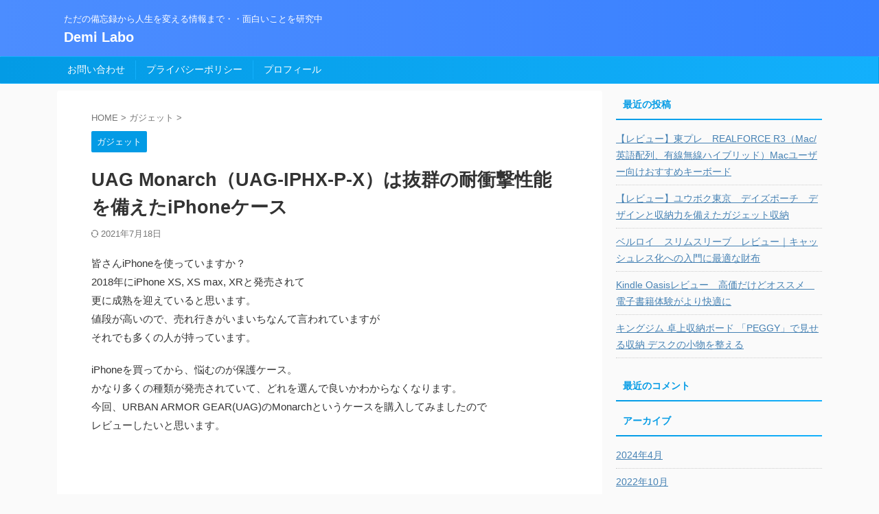

--- FILE ---
content_type: text/html; charset=UTF-8
request_url: https://demicardio.com/2019/01/03/uag-monarch-review/
body_size: 20648
content:

<!DOCTYPE html>
<!--[if lt IE 7]>
<html class="ie6" lang="ja"> <![endif]-->
<!--[if IE 7]>
<html class="i7" lang="ja"> <![endif]-->
<!--[if IE 8]>
<html class="ie" lang="ja"> <![endif]-->
<!--[if gt IE 8]><!-->
<html lang="ja" class="s-navi-search-overlay ">
	<!--<![endif]-->
	<head prefix="og: http://ogp.me/ns# fb: http://ogp.me/ns/fb# article: http://ogp.me/ns/article#">
		
	<!-- Global site tag (gtag.js) - Google Analytics -->
	<script async src="https://www.googletagmanager.com/gtag/js?id=UA-129068984-1"></script>
	<script>
	  window.dataLayer = window.dataLayer || [];
	  function gtag(){dataLayer.push(arguments);}
	  gtag('js', new Date());

	  gtag('config', 'UA-129068984-1');
	</script>
			<meta charset="UTF-8" >
		<meta name="viewport" content="width=device-width,initial-scale=1.0,user-scalable=no,viewport-fit=cover">
		<meta name="format-detection" content="telephone=no" >
		<meta name="referrer" content="no-referrer-when-downgrade"/>

		
		<link rel="alternate" type="application/rss+xml" title="Demi Labo RSS Feed" href="https://demicardio.com/feed/" />
		<link rel="pingback" href="https://demicardio.com/xmlrpc.php" >
		<!--[if lt IE 9]>
		<script src="https://demicardio.com/wp-content/themes/affinger/js/html5shiv.js"></script>
		<![endif]-->
				<meta name="description" content="皆さんiPhoneを使っていますか？ 2018年にiPhone XS, XS max, XRと発売されて 更に成熟を迎えていると思います。 値段が高いので、売れ行きがいまいちなんて言われていますが それでも多くの人が持っています。 iPho" />
<meta name='robots' content='max-image-preview:large' />
<title>UAG  Monarch（UAG-IPHX-P-X）は抜群の耐衝撃性能を備えたiPhoneケース - Demi Labo</title>
<link rel='dns-prefetch' href='//ajax.googleapis.com' />
<script type="text/javascript">
/* <![CDATA[ */
window._wpemojiSettings = {"baseUrl":"https:\/\/s.w.org\/images\/core\/emoji\/15.0.3\/72x72\/","ext":".png","svgUrl":"https:\/\/s.w.org\/images\/core\/emoji\/15.0.3\/svg\/","svgExt":".svg","source":{"concatemoji":"https:\/\/demicardio.com\/wp-includes\/js\/wp-emoji-release.min.js?ver=6.5.2"}};
/*! This file is auto-generated */
!function(i,n){var o,s,e;function c(e){try{var t={supportTests:e,timestamp:(new Date).valueOf()};sessionStorage.setItem(o,JSON.stringify(t))}catch(e){}}function p(e,t,n){e.clearRect(0,0,e.canvas.width,e.canvas.height),e.fillText(t,0,0);var t=new Uint32Array(e.getImageData(0,0,e.canvas.width,e.canvas.height).data),r=(e.clearRect(0,0,e.canvas.width,e.canvas.height),e.fillText(n,0,0),new Uint32Array(e.getImageData(0,0,e.canvas.width,e.canvas.height).data));return t.every(function(e,t){return e===r[t]})}function u(e,t,n){switch(t){case"flag":return n(e,"\ud83c\udff3\ufe0f\u200d\u26a7\ufe0f","\ud83c\udff3\ufe0f\u200b\u26a7\ufe0f")?!1:!n(e,"\ud83c\uddfa\ud83c\uddf3","\ud83c\uddfa\u200b\ud83c\uddf3")&&!n(e,"\ud83c\udff4\udb40\udc67\udb40\udc62\udb40\udc65\udb40\udc6e\udb40\udc67\udb40\udc7f","\ud83c\udff4\u200b\udb40\udc67\u200b\udb40\udc62\u200b\udb40\udc65\u200b\udb40\udc6e\u200b\udb40\udc67\u200b\udb40\udc7f");case"emoji":return!n(e,"\ud83d\udc26\u200d\u2b1b","\ud83d\udc26\u200b\u2b1b")}return!1}function f(e,t,n){var r="undefined"!=typeof WorkerGlobalScope&&self instanceof WorkerGlobalScope?new OffscreenCanvas(300,150):i.createElement("canvas"),a=r.getContext("2d",{willReadFrequently:!0}),o=(a.textBaseline="top",a.font="600 32px Arial",{});return e.forEach(function(e){o[e]=t(a,e,n)}),o}function t(e){var t=i.createElement("script");t.src=e,t.defer=!0,i.head.appendChild(t)}"undefined"!=typeof Promise&&(o="wpEmojiSettingsSupports",s=["flag","emoji"],n.supports={everything:!0,everythingExceptFlag:!0},e=new Promise(function(e){i.addEventListener("DOMContentLoaded",e,{once:!0})}),new Promise(function(t){var n=function(){try{var e=JSON.parse(sessionStorage.getItem(o));if("object"==typeof e&&"number"==typeof e.timestamp&&(new Date).valueOf()<e.timestamp+604800&&"object"==typeof e.supportTests)return e.supportTests}catch(e){}return null}();if(!n){if("undefined"!=typeof Worker&&"undefined"!=typeof OffscreenCanvas&&"undefined"!=typeof URL&&URL.createObjectURL&&"undefined"!=typeof Blob)try{var e="postMessage("+f.toString()+"("+[JSON.stringify(s),u.toString(),p.toString()].join(",")+"));",r=new Blob([e],{type:"text/javascript"}),a=new Worker(URL.createObjectURL(r),{name:"wpTestEmojiSupports"});return void(a.onmessage=function(e){c(n=e.data),a.terminate(),t(n)})}catch(e){}c(n=f(s,u,p))}t(n)}).then(function(e){for(var t in e)n.supports[t]=e[t],n.supports.everything=n.supports.everything&&n.supports[t],"flag"!==t&&(n.supports.everythingExceptFlag=n.supports.everythingExceptFlag&&n.supports[t]);n.supports.everythingExceptFlag=n.supports.everythingExceptFlag&&!n.supports.flag,n.DOMReady=!1,n.readyCallback=function(){n.DOMReady=!0}}).then(function(){return e}).then(function(){var e;n.supports.everything||(n.readyCallback(),(e=n.source||{}).concatemoji?t(e.concatemoji):e.wpemoji&&e.twemoji&&(t(e.twemoji),t(e.wpemoji)))}))}((window,document),window._wpemojiSettings);
/* ]]> */
</script>
<link rel='stylesheet' id='yarppRelatedCss-css' href='https://demicardio.com/wp-content/plugins/yet-another-related-posts-plugin/style/related.css?ver=5.30.10' type='text/css' media='all' />
<link rel='stylesheet' id='yarpp-thumbnails-css' href='https://demicardio.com/wp-content/plugins/yet-another-related-posts-plugin/style/styles_thumbnails.css?ver=5.30.10' type='text/css' media='all' />
<style id='yarpp-thumbnails-inline-css' type='text/css'>
.yarpp-thumbnails-horizontal .yarpp-thumbnail {width: 130px;height: 170px;margin: 5px;margin-left: 0px;}.yarpp-thumbnail > img, .yarpp-thumbnail-default {width: 120px;height: 120px;margin: 5px;}.yarpp-thumbnails-horizontal .yarpp-thumbnail-title {margin: 7px;margin-top: 0px;width: 120px;}.yarpp-thumbnail-default > img {min-height: 120px;min-width: 120px;}
.yarpp-thumbnails-horizontal .yarpp-thumbnail {width: 130px;height: 170px;margin: 5px;margin-left: 0px;}.yarpp-thumbnail > img, .yarpp-thumbnail-default {width: 120px;height: 120px;margin: 5px;}.yarpp-thumbnails-horizontal .yarpp-thumbnail-title {margin: 7px;margin-top: 0px;width: 120px;}.yarpp-thumbnail-default > img {min-height: 120px;min-width: 120px;}
</style>
<style id='wp-emoji-styles-inline-css' type='text/css'>

	img.wp-smiley, img.emoji {
		display: inline !important;
		border: none !important;
		box-shadow: none !important;
		height: 1em !important;
		width: 1em !important;
		margin: 0 0.07em !important;
		vertical-align: -0.1em !important;
		background: none !important;
		padding: 0 !important;
	}
</style>
<link rel='stylesheet' id='wp-block-library-css' href='https://demicardio.com/wp-includes/css/dist/block-library/style.min.css?ver=6.5.2' type='text/css' media='all' />
<style id='rinkerg-gutenberg-rinker-style-inline-css' type='text/css'>
.wp-block-create-block-block{background-color:#21759b;color:#fff;padding:2px}

</style>
<style id='classic-theme-styles-inline-css' type='text/css'>
/*! This file is auto-generated */
.wp-block-button__link{color:#fff;background-color:#32373c;border-radius:9999px;box-shadow:none;text-decoration:none;padding:calc(.667em + 2px) calc(1.333em + 2px);font-size:1.125em}.wp-block-file__button{background:#32373c;color:#fff;text-decoration:none}
</style>
<style id='global-styles-inline-css' type='text/css'>
body{--wp--preset--color--black: #000000;--wp--preset--color--cyan-bluish-gray: #abb8c3;--wp--preset--color--white: #ffffff;--wp--preset--color--pale-pink: #f78da7;--wp--preset--color--vivid-red: #cf2e2e;--wp--preset--color--luminous-vivid-orange: #ff6900;--wp--preset--color--luminous-vivid-amber: #fcb900;--wp--preset--color--light-green-cyan: #eefaff;--wp--preset--color--vivid-green-cyan: #00d084;--wp--preset--color--pale-cyan-blue: #1DA1F2;--wp--preset--color--vivid-cyan-blue: #1877f2;--wp--preset--color--vivid-purple: #9b51e0;--wp--preset--color--soft-red: #e92f3d;--wp--preset--color--light-grayish-red: #fdf0f2;--wp--preset--color--vivid-yellow: #ffc107;--wp--preset--color--very-pale-yellow: #fffde7;--wp--preset--color--very-light-gray: #fafafa;--wp--preset--color--very-dark-gray: #313131;--wp--preset--color--original-color-a: #43a047;--wp--preset--color--original-color-b: #795548;--wp--preset--color--original-color-c: #ec407a;--wp--preset--color--original-color-d: #9e9d24;--wp--preset--gradient--vivid-cyan-blue-to-vivid-purple: linear-gradient(135deg,rgba(6,147,227,1) 0%,rgb(155,81,224) 100%);--wp--preset--gradient--light-green-cyan-to-vivid-green-cyan: linear-gradient(135deg,rgb(122,220,180) 0%,rgb(0,208,130) 100%);--wp--preset--gradient--luminous-vivid-amber-to-luminous-vivid-orange: linear-gradient(135deg,rgba(252,185,0,1) 0%,rgba(255,105,0,1) 100%);--wp--preset--gradient--luminous-vivid-orange-to-vivid-red: linear-gradient(135deg,rgba(255,105,0,1) 0%,rgb(207,46,46) 100%);--wp--preset--gradient--very-light-gray-to-cyan-bluish-gray: linear-gradient(135deg,rgb(238,238,238) 0%,rgb(169,184,195) 100%);--wp--preset--gradient--cool-to-warm-spectrum: linear-gradient(135deg,rgb(74,234,220) 0%,rgb(151,120,209) 20%,rgb(207,42,186) 40%,rgb(238,44,130) 60%,rgb(251,105,98) 80%,rgb(254,248,76) 100%);--wp--preset--gradient--blush-light-purple: linear-gradient(135deg,rgb(255,206,236) 0%,rgb(152,150,240) 100%);--wp--preset--gradient--blush-bordeaux: linear-gradient(135deg,rgb(254,205,165) 0%,rgb(254,45,45) 50%,rgb(107,0,62) 100%);--wp--preset--gradient--luminous-dusk: linear-gradient(135deg,rgb(255,203,112) 0%,rgb(199,81,192) 50%,rgb(65,88,208) 100%);--wp--preset--gradient--pale-ocean: linear-gradient(135deg,rgb(255,245,203) 0%,rgb(182,227,212) 50%,rgb(51,167,181) 100%);--wp--preset--gradient--electric-grass: linear-gradient(135deg,rgb(202,248,128) 0%,rgb(113,206,126) 100%);--wp--preset--gradient--midnight: linear-gradient(135deg,rgb(2,3,129) 0%,rgb(40,116,252) 100%);--wp--preset--font-size--small: 0.9px;--wp--preset--font-size--medium: 20px;--wp--preset--font-size--large: 1.5px;--wp--preset--font-size--x-large: 42px;--wp--preset--font-size--st-regular: 1px;--wp--preset--font-size--huge: 3px;--wp--preset--spacing--20: 0.44rem;--wp--preset--spacing--30: 0.67rem;--wp--preset--spacing--40: 1rem;--wp--preset--spacing--50: 1.5rem;--wp--preset--spacing--60: 2.25rem;--wp--preset--spacing--70: 3.38rem;--wp--preset--spacing--80: 5.06rem;--wp--preset--shadow--natural: 6px 6px 9px rgba(0, 0, 0, 0.2);--wp--preset--shadow--deep: 12px 12px 50px rgba(0, 0, 0, 0.4);--wp--preset--shadow--sharp: 6px 6px 0px rgba(0, 0, 0, 0.2);--wp--preset--shadow--outlined: 6px 6px 0px -3px rgba(255, 255, 255, 1), 6px 6px rgba(0, 0, 0, 1);--wp--preset--shadow--crisp: 6px 6px 0px rgba(0, 0, 0, 1);}:where(.is-layout-flex){gap: 0.5em;}:where(.is-layout-grid){gap: 0.5em;}body .is-layout-flow > .alignleft{float: left;margin-inline-start: 0;margin-inline-end: 2em;}body .is-layout-flow > .alignright{float: right;margin-inline-start: 2em;margin-inline-end: 0;}body .is-layout-flow > .aligncenter{margin-left: auto !important;margin-right: auto !important;}body .is-layout-constrained > .alignleft{float: left;margin-inline-start: 0;margin-inline-end: 2em;}body .is-layout-constrained > .alignright{float: right;margin-inline-start: 2em;margin-inline-end: 0;}body .is-layout-constrained > .aligncenter{margin-left: auto !important;margin-right: auto !important;}body .is-layout-constrained > :where(:not(.alignleft):not(.alignright):not(.alignfull)){max-width: var(--wp--style--global--content-size);margin-left: auto !important;margin-right: auto !important;}body .is-layout-constrained > .alignwide{max-width: var(--wp--style--global--wide-size);}body .is-layout-flex{display: flex;}body .is-layout-flex{flex-wrap: wrap;align-items: center;}body .is-layout-flex > *{margin: 0;}body .is-layout-grid{display: grid;}body .is-layout-grid > *{margin: 0;}:where(.wp-block-columns.is-layout-flex){gap: 2em;}:where(.wp-block-columns.is-layout-grid){gap: 2em;}:where(.wp-block-post-template.is-layout-flex){gap: 1.25em;}:where(.wp-block-post-template.is-layout-grid){gap: 1.25em;}.has-black-color{color: var(--wp--preset--color--black) !important;}.has-cyan-bluish-gray-color{color: var(--wp--preset--color--cyan-bluish-gray) !important;}.has-white-color{color: var(--wp--preset--color--white) !important;}.has-pale-pink-color{color: var(--wp--preset--color--pale-pink) !important;}.has-vivid-red-color{color: var(--wp--preset--color--vivid-red) !important;}.has-luminous-vivid-orange-color{color: var(--wp--preset--color--luminous-vivid-orange) !important;}.has-luminous-vivid-amber-color{color: var(--wp--preset--color--luminous-vivid-amber) !important;}.has-light-green-cyan-color{color: var(--wp--preset--color--light-green-cyan) !important;}.has-vivid-green-cyan-color{color: var(--wp--preset--color--vivid-green-cyan) !important;}.has-pale-cyan-blue-color{color: var(--wp--preset--color--pale-cyan-blue) !important;}.has-vivid-cyan-blue-color{color: var(--wp--preset--color--vivid-cyan-blue) !important;}.has-vivid-purple-color{color: var(--wp--preset--color--vivid-purple) !important;}.has-black-background-color{background-color: var(--wp--preset--color--black) !important;}.has-cyan-bluish-gray-background-color{background-color: var(--wp--preset--color--cyan-bluish-gray) !important;}.has-white-background-color{background-color: var(--wp--preset--color--white) !important;}.has-pale-pink-background-color{background-color: var(--wp--preset--color--pale-pink) !important;}.has-vivid-red-background-color{background-color: var(--wp--preset--color--vivid-red) !important;}.has-luminous-vivid-orange-background-color{background-color: var(--wp--preset--color--luminous-vivid-orange) !important;}.has-luminous-vivid-amber-background-color{background-color: var(--wp--preset--color--luminous-vivid-amber) !important;}.has-light-green-cyan-background-color{background-color: var(--wp--preset--color--light-green-cyan) !important;}.has-vivid-green-cyan-background-color{background-color: var(--wp--preset--color--vivid-green-cyan) !important;}.has-pale-cyan-blue-background-color{background-color: var(--wp--preset--color--pale-cyan-blue) !important;}.has-vivid-cyan-blue-background-color{background-color: var(--wp--preset--color--vivid-cyan-blue) !important;}.has-vivid-purple-background-color{background-color: var(--wp--preset--color--vivid-purple) !important;}.has-black-border-color{border-color: var(--wp--preset--color--black) !important;}.has-cyan-bluish-gray-border-color{border-color: var(--wp--preset--color--cyan-bluish-gray) !important;}.has-white-border-color{border-color: var(--wp--preset--color--white) !important;}.has-pale-pink-border-color{border-color: var(--wp--preset--color--pale-pink) !important;}.has-vivid-red-border-color{border-color: var(--wp--preset--color--vivid-red) !important;}.has-luminous-vivid-orange-border-color{border-color: var(--wp--preset--color--luminous-vivid-orange) !important;}.has-luminous-vivid-amber-border-color{border-color: var(--wp--preset--color--luminous-vivid-amber) !important;}.has-light-green-cyan-border-color{border-color: var(--wp--preset--color--light-green-cyan) !important;}.has-vivid-green-cyan-border-color{border-color: var(--wp--preset--color--vivid-green-cyan) !important;}.has-pale-cyan-blue-border-color{border-color: var(--wp--preset--color--pale-cyan-blue) !important;}.has-vivid-cyan-blue-border-color{border-color: var(--wp--preset--color--vivid-cyan-blue) !important;}.has-vivid-purple-border-color{border-color: var(--wp--preset--color--vivid-purple) !important;}.has-vivid-cyan-blue-to-vivid-purple-gradient-background{background: var(--wp--preset--gradient--vivid-cyan-blue-to-vivid-purple) !important;}.has-light-green-cyan-to-vivid-green-cyan-gradient-background{background: var(--wp--preset--gradient--light-green-cyan-to-vivid-green-cyan) !important;}.has-luminous-vivid-amber-to-luminous-vivid-orange-gradient-background{background: var(--wp--preset--gradient--luminous-vivid-amber-to-luminous-vivid-orange) !important;}.has-luminous-vivid-orange-to-vivid-red-gradient-background{background: var(--wp--preset--gradient--luminous-vivid-orange-to-vivid-red) !important;}.has-very-light-gray-to-cyan-bluish-gray-gradient-background{background: var(--wp--preset--gradient--very-light-gray-to-cyan-bluish-gray) !important;}.has-cool-to-warm-spectrum-gradient-background{background: var(--wp--preset--gradient--cool-to-warm-spectrum) !important;}.has-blush-light-purple-gradient-background{background: var(--wp--preset--gradient--blush-light-purple) !important;}.has-blush-bordeaux-gradient-background{background: var(--wp--preset--gradient--blush-bordeaux) !important;}.has-luminous-dusk-gradient-background{background: var(--wp--preset--gradient--luminous-dusk) !important;}.has-pale-ocean-gradient-background{background: var(--wp--preset--gradient--pale-ocean) !important;}.has-electric-grass-gradient-background{background: var(--wp--preset--gradient--electric-grass) !important;}.has-midnight-gradient-background{background: var(--wp--preset--gradient--midnight) !important;}.has-small-font-size{font-size: var(--wp--preset--font-size--small) !important;}.has-medium-font-size{font-size: var(--wp--preset--font-size--medium) !important;}.has-large-font-size{font-size: var(--wp--preset--font-size--large) !important;}.has-x-large-font-size{font-size: var(--wp--preset--font-size--x-large) !important;}
.wp-block-navigation a:where(:not(.wp-element-button)){color: inherit;}
:where(.wp-block-post-template.is-layout-flex){gap: 1.25em;}:where(.wp-block-post-template.is-layout-grid){gap: 1.25em;}
:where(.wp-block-columns.is-layout-flex){gap: 2em;}:where(.wp-block-columns.is-layout-grid){gap: 2em;}
.wp-block-pullquote{font-size: 1.5em;line-height: 1.6;}
</style>
<link rel='stylesheet' id='contact-form-7-css' href='https://demicardio.com/wp-content/plugins/contact-form-7/includes/css/styles.css?ver=5.9.8' type='text/css' media='all' />
<link rel='stylesheet' id='yyi_rinker_stylesheet-css' href='https://demicardio.com/wp-content/plugins/yyi-rinker/css/style.css?v=1.11.1&#038;ver=6.5.2' type='text/css' media='all' />
<link rel='stylesheet' id='normalize-css' href='https://demicardio.com/wp-content/themes/affinger/css/normalize.css?ver=1.5.9' type='text/css' media='all' />
<link rel='stylesheet' id='st_svg-css' href='https://demicardio.com/wp-content/themes/affinger/st_svg/style.css?ver=6.5.2' type='text/css' media='all' />
<link rel='stylesheet' id='slick-css' href='https://demicardio.com/wp-content/themes/affinger/vendor/slick/slick.css?ver=1.8.0' type='text/css' media='all' />
<link rel='stylesheet' id='slick-theme-css' href='https://demicardio.com/wp-content/themes/affinger/vendor/slick/slick-theme.css?ver=1.8.0' type='text/css' media='all' />
<link rel='stylesheet' id='style-css' href='https://demicardio.com/wp-content/themes/affinger/style.css?ver=6.5.2' type='text/css' media='all' />
<link rel='stylesheet' id='child-style-css' href='https://demicardio.com/wp-content/themes/affinger-child/style.css?ver=6.5.2' type='text/css' media='all' />
<link rel='stylesheet' id='single-css' href='https://demicardio.com/wp-content/themes/affinger/st-rankcss.php' type='text/css' media='all' />
<link rel='stylesheet' id='st-themecss-css' href='https://demicardio.com/wp-content/themes/affinger/st-themecss-loader.php?ver=6.5.2' type='text/css' media='all' />
<script type="text/javascript" src="//ajax.googleapis.com/ajax/libs/jquery/1.11.3/jquery.min.js?ver=1.11.3" id="jquery-js"></script>
<script type="text/javascript" src="https://demicardio.com/wp-content/plugins/yyi-rinker/js/event-tracking.js?v=1.11.1" id="yyi_rinker_event_tracking_script-js"></script>
<link rel="https://api.w.org/" href="https://demicardio.com/wp-json/" /><link rel="alternate" type="application/json" href="https://demicardio.com/wp-json/wp/v2/posts/567" /><link rel='shortlink' href='https://demicardio.com/?p=567' />
<link rel="alternate" type="application/json+oembed" href="https://demicardio.com/wp-json/oembed/1.0/embed?url=https%3A%2F%2Fdemicardio.com%2F2019%2F01%2F03%2Fuag-monarch-review%2F" />
<link rel="alternate" type="text/xml+oembed" href="https://demicardio.com/wp-json/oembed/1.0/embed?url=https%3A%2F%2Fdemicardio.com%2F2019%2F01%2F03%2Fuag-monarch-review%2F&#038;format=xml" />
<script type="text/javascript" language="javascript">
    var vc_pid = "886547254";
</script><script type="text/javascript" src="//aml.valuecommerce.com/vcdal.js" async></script><style>
.yyi-rinker-images {
    display: flex;
    justify-content: center;
    align-items: center;
    position: relative;

}
div.yyi-rinker-image img.yyi-rinker-main-img.hidden {
    display: none;
}

.yyi-rinker-images-arrow {
    cursor: pointer;
    position: absolute;
    top: 50%;
    display: block;
    margin-top: -11px;
    opacity: 0.6;
    width: 22px;
}

.yyi-rinker-images-arrow-left{
    left: -10px;
}
.yyi-rinker-images-arrow-right{
    right: -10px;
}

.yyi-rinker-images-arrow-left.hidden {
    display: none;
}

.yyi-rinker-images-arrow-right.hidden {
    display: none;
}
div.yyi-rinker-contents.yyi-rinker-design-tate  div.yyi-rinker-box{
    flex-direction: column;
}

div.yyi-rinker-contents.yyi-rinker-design-slim div.yyi-rinker-box .yyi-rinker-links {
    flex-direction: column;
}

div.yyi-rinker-contents.yyi-rinker-design-slim div.yyi-rinker-info {
    width: 100%;
}

div.yyi-rinker-contents.yyi-rinker-design-slim .yyi-rinker-title {
    text-align: center;
}

div.yyi-rinker-contents.yyi-rinker-design-slim .yyi-rinker-links {
    text-align: center;
}
div.yyi-rinker-contents.yyi-rinker-design-slim .yyi-rinker-image {
    margin: auto;
}

div.yyi-rinker-contents.yyi-rinker-design-slim div.yyi-rinker-info ul.yyi-rinker-links li {
	align-self: stretch;
}
div.yyi-rinker-contents.yyi-rinker-design-slim div.yyi-rinker-box div.yyi-rinker-info {
	padding: 0;
}
div.yyi-rinker-contents.yyi-rinker-design-slim div.yyi-rinker-box {
	flex-direction: column;
	padding: 14px 5px 0;
}

.yyi-rinker-design-slim div.yyi-rinker-box div.yyi-rinker-info {
	text-align: center;
}

.yyi-rinker-design-slim div.price-box span.price {
	display: block;
}

div.yyi-rinker-contents.yyi-rinker-design-slim div.yyi-rinker-info div.yyi-rinker-title a{
	font-size:16px;
}

div.yyi-rinker-contents.yyi-rinker-design-slim ul.yyi-rinker-links li.amazonkindlelink:before,  div.yyi-rinker-contents.yyi-rinker-design-slim ul.yyi-rinker-links li.amazonlink:before,  div.yyi-rinker-contents.yyi-rinker-design-slim ul.yyi-rinker-links li.rakutenlink:before, div.yyi-rinker-contents.yyi-rinker-design-slim ul.yyi-rinker-links li.yahoolink:before, div.yyi-rinker-contents.yyi-rinker-design-slim ul.yyi-rinker-links li.mercarilink:before {
	font-size:12px;
}

div.yyi-rinker-contents.yyi-rinker-design-slim ul.yyi-rinker-links li a {
	font-size: 13px;
}
.entry-content ul.yyi-rinker-links li {
	padding: 0;
}

div.yyi-rinker-contents .yyi-rinker-attention.attention_desing_right_ribbon {
    width: 89px;
    height: 91px;
    position: absolute;
    top: -1px;
    right: -1px;
    left: auto;
    overflow: hidden;
}

div.yyi-rinker-contents .yyi-rinker-attention.attention_desing_right_ribbon span {
    display: inline-block;
    width: 146px;
    position: absolute;
    padding: 4px 0;
    left: -13px;
    top: 12px;
    text-align: center;
    font-size: 12px;
    line-height: 24px;
    -webkit-transform: rotate(45deg);
    transform: rotate(45deg);
    box-shadow: 0 1px 3px rgba(0, 0, 0, 0.2);
}

div.yyi-rinker-contents .yyi-rinker-attention.attention_desing_right_ribbon {
    background: none;
}
.yyi-rinker-attention.attention_desing_right_ribbon .yyi-rinker-attention-after,
.yyi-rinker-attention.attention_desing_right_ribbon .yyi-rinker-attention-before{
display:none;
}
div.yyi-rinker-use-right_ribbon div.yyi-rinker-title {
    margin-right: 2rem;
}

				</style><meta name="robots" content="index, follow" />
<meta name="thumbnail" content="https://demicardio.com/wp-content/uploads/2019/01/DSC00513-2.jpg">
<meta name="google-site-verification" content="KODC_rTUxuCy_MugFxcNYeHDvS6KcLRIwrlGT7QJuHw" />
<link rel="canonical" href="https://demicardio.com/2019/01/03/uag-monarch-review/" />
<style type="text/css">.recentcomments a{display:inline !important;padding:0 !important;margin:0 !important;}</style><style type="text/css">.broken_link, a.broken_link {
	text-decoration: line-through;
}</style>		
<!-- OGP -->

<meta property="og:type" content="article">
<meta property="og:title" content="UAG  Monarch（UAG-IPHX-P-X）は抜群の耐衝撃性能を備えたiPhoneケース">
<meta property="og:url" content="https://demicardio.com/2019/01/03/uag-monarch-review/">
<meta property="og:description" content="皆さんiPhoneを使っていますか？ 2018年にiPhone XS, XS max, XRと発売されて 更に成熟を迎えていると思います。 値段が高いので、売れ行きがいまいちなんて言われていますが そ">
<meta property="og:site_name" content="Demi Labo">
<meta property="og:image" content="https://demicardio.com/wp-content/uploads/2019/01/DSC00513-2.jpg">


	<meta property="article:published_time" content="2019-01-03T16:54:29+09:00" />
		<meta property="article:author" content="demichan" />

<!-- /OGP -->
		


<script>
	(function (window, document, $, undefined) {
		'use strict';

		var SlideBox = (function () {
			/**
			 * @param $element
			 *
			 * @constructor
			 */
			function SlideBox($element) {
				this._$element = $element;
			}

			SlideBox.prototype.$content = function () {
				return this._$element.find('[data-st-slidebox-content]');
			};

			SlideBox.prototype.$toggle = function () {
				return this._$element.find('[data-st-slidebox-toggle]');
			};

			SlideBox.prototype.$icon = function () {
				return this._$element.find('[data-st-slidebox-icon]');
			};

			SlideBox.prototype.$text = function () {
				return this._$element.find('[data-st-slidebox-text]');
			};

			SlideBox.prototype.is_expanded = function () {
				return !!(this._$element.filter('[data-st-slidebox-expanded="true"]').length);
			};

			SlideBox.prototype.expand = function () {
				var self = this;

				this.$content().slideDown()
					.promise()
					.then(function () {
						var $icon = self.$icon();
						var $text = self.$text();

						$icon.removeClass($icon.attr('data-st-slidebox-icon-collapsed'))
							.addClass($icon.attr('data-st-slidebox-icon-expanded'))

						$text.text($text.attr('data-st-slidebox-text-expanded'))

						self._$element.removeClass('is-collapsed')
							.addClass('is-expanded');

						self._$element.attr('data-st-slidebox-expanded', 'true');
					});
			};

			SlideBox.prototype.collapse = function () {
				var self = this;

				this.$content().slideUp()
					.promise()
					.then(function () {
						var $icon = self.$icon();
						var $text = self.$text();

						$icon.removeClass($icon.attr('data-st-slidebox-icon-expanded'))
							.addClass($icon.attr('data-st-slidebox-icon-collapsed'))

						$text.text($text.attr('data-st-slidebox-text-collapsed'))

						self._$element.removeClass('is-expanded')
							.addClass('is-collapsed');

						self._$element.attr('data-st-slidebox-expanded', 'false');
					});
			};

			SlideBox.prototype.toggle = function () {
				if (this.is_expanded()) {
					this.collapse();
				} else {
					this.expand();
				}
			};

			SlideBox.prototype.add_event_listeners = function () {
				var self = this;

				this.$toggle().on('click', function (event) {
					self.toggle();
				});
			};

			SlideBox.prototype.initialize = function () {
				this.add_event_listeners();
			};

			return SlideBox;
		}());

		function on_ready() {
			var slideBoxes = [];

			$('[data-st-slidebox]').each(function () {
				var $element = $(this);
				var slideBox = new SlideBox($element);

				slideBoxes.push(slideBox);

				slideBox.initialize();
			});

			return slideBoxes;
		}

		$(on_ready);
	}(window, window.document, jQuery));
</script>


<script>
	jQuery(function(){
		jQuery("#toc_container:not(:has(ul ul))").addClass("only-toc");
		jQuery(".st-ac-box ul:has(.cat-item)").each(function(){
			jQuery(this).addClass("st-ac-cat");
		});
	});
</script>

<script>
	jQuery(function(){
						jQuery('.st-star').parent('.rankh4').css('padding-bottom','5px'); // スターがある場合のランキング見出し調整
	});
</script>



	<script>
		$(function() {
			$('.is-style-st-paragraph-kaiwa').wrapInner('<span class="st-paragraph-kaiwa-text">');
		});
	</script>

	<script>
		$(function() {
			$('.is-style-st-paragraph-kaiwa-b').wrapInner('<span class="st-paragraph-kaiwa-text">');
		});
	</script>

<script>
	/* 段落スタイルを調整 */
	$(function() {
		$( '[class^="is-style-st-paragraph-"],[class*=" is-style-st-paragraph-"]' ).wrapInner( '<span class="st-noflex"></span>' );
	});
</script>

	<script>
		jQuery(function($) {
			$("p:empty").remove();
		});
	</script>

			</head>
	<body class="post-template-default single single-post postid-567 single-format-standard not-front-page" >
				<div id="st-ami">
				<div id="wrapper" class="">
				<div id="wrapper-in">
					
<header id="">
	<div id="header-full">
		<div id="headbox-bg">
			<div id="headbox">

					<nav id="s-navi" class="pcnone" data-st-nav data-st-nav-type="normal">
		<dl class="acordion is-active" data-st-nav-primary>
			<dt class="trigger">
				<p class="acordion_button"><span class="op op-menu"><i class="st-fa st-svg-menu"></i></span></p>

				
									<div id="st-mobile-logo"></div>
				
				<!-- 追加メニュー -->
				
				<!-- 追加メニュー2 -->
				
			</dt>

			<dd class="acordion_tree">
				<div class="acordion_tree_content">

					

												<div class="menu"><ul>
<li class="page_item page-item-652"><a href="https://demicardio.com/contact/"><span class="menu-item-label">お問い合わせ</span></a></li>
<li class="page_item page-item-648"><a href="https://demicardio.com/privacy-policy/"><span class="menu-item-label">プライバシーポリシー</span></a></li>
<li class="page_item page-item-2"><a href="https://demicardio.com/blog-profile/"><span class="menu-item-label">プロフィール</span></a></li>
</ul></div>
						<div class="clear"></div>

					
				</div>
			</dd>

					</dl>

					</nav>

									<div id="header-l">
						
						<div id="st-text-logo">
							
    
		
			<!-- キャプション -->
			
				          		 	 <p class="descr sitenametop">
           		     	ただの備忘録から人生を変える情報まで・・面白いことを研究中           			 </p>
				
			
			<!-- ロゴ又はブログ名 -->
			          		  <p class="sitename"><a href="https://demicardio.com/">
              		                  		    Demi Labo               		           		  </a></p>
        				<!-- ロゴ又はブログ名ここまで -->

		
	
						</div>
					</div><!-- /#header-l -->
				
				<div id="header-r" class="smanone">
					
				</div><!-- /#header-r -->

			</div><!-- /#headbox -->
		</div><!-- /#headbox-bg clearfix -->

		
		
		
		
			

<div id="gazou-wide">
			<div id="st-menubox">
			<div id="st-menuwide">
				<nav class="menu"><ul>
<li class="page_item page-item-652"><a href="https://demicardio.com/contact/">お問い合わせ</a></li>
<li class="page_item page-item-648"><a href="https://demicardio.com/privacy-policy/">プライバシーポリシー</a></li>
<li class="page_item page-item-2"><a href="https://demicardio.com/blog-profile/">プロフィール</a></li>
</ul></nav>
			</div>
		</div>
						<div id="st-headerbox">
				<div id="st-header">
				</div>
			</div>
			</div>
	
	</div><!-- #header-full -->

	





</header>

					<div id="content-w">

					
					
	
			<div id="st-header-post-under-box" class="st-header-post-no-data "
		     style="">
			<div class="st-dark-cover">
							</div>
		</div>
	
<div id="content" class="clearfix">
	<div id="contentInner">
		<main>
			<article>
									<div id="post-567" class="st-post post-567 post type-post status-publish format-standard has-post-thumbnail hentry category-gadget">
				
					
																
					
					<!--ぱんくず -->
											<div
							id="breadcrumb">
							<ol itemscope itemtype="http://schema.org/BreadcrumbList">
								<li itemprop="itemListElement" itemscope itemtype="http://schema.org/ListItem">
									<a href="https://demicardio.com" itemprop="item">
										<span itemprop="name">HOME</span>
									</a>
									&gt;
									<meta itemprop="position" content="1"/>
								</li>

								
																	<li itemprop="itemListElement" itemscope itemtype="http://schema.org/ListItem">
										<a href="https://demicardio.com/category/gadget/" itemprop="item">
											<span
												itemprop="name">ガジェット</span>
										</a>
										&gt;
										<meta itemprop="position" content="2"/>
									</li>
																								</ol>

													</div>
										<!--/ ぱんくず -->

					<!--ループ開始 -->
										
																									<p class="st-catgroup">
								<a href="https://demicardio.com/category/gadget/" title="View all posts in ガジェット" rel="category tag"><span class="catname st-catid17">ガジェット</span></a>							</p>
						
						<h1 class="entry-title">UAG  Monarch（UAG-IPHX-P-X）は抜群の耐衝撃性能を備えたiPhoneケース</h1>

							<div class="blogbox ">
		<p><span class="kdate">
													<i class="st-fa st-svg-refresh"></i><time class="updated" datetime="2021-07-18T20:16:18+0900">2021年7月18日</time>
						</span></p>
	</div>
					
					
					
					<div class="mainbox">
						<div id="nocopy" ><!-- コピー禁止エリアここから -->
							
							
							
							<div class="entry-content">
								<p>皆さんiPhoneを使っていますか？<br />
2018年にiPhone XS, XS max, XRと発売されて<br />
更に成熟を迎えていると思います。<br />
値段が高いので、売れ行きがいまいちなんて言われていますが<br />
それでも多くの人が持っています。</p>
<p>iPhoneを買ってから、悩むのが保護ケース。<br />
かなり多くの種類が発売されていて、どれを選んで良いかわからなくなります。<br />
今回、URBAN ARMOR GEAR(UAG)のMonarchというケースを購入してみましたので<br />
レビューしたいと思います。</p>
<p><iframe style="width: 120px; height: 240px;" src="https://rcm-fe.amazon-adsystem.com/e/cm?ref=qf_sp_asin_til&amp;t=demicardio71-22&amp;m=amazon&amp;o=9&amp;p=8&amp;l=as1&amp;IS1=1&amp;detail=1&amp;asins=B075DDRDJB&amp;linkId=49b2b2a364b321f98c0c20bb3eb68ac6&amp;bc1=ffffff&amp;lt1=_top&amp;fc1=333333&amp;lc1=0066c0&amp;bg1=ffffff&amp;f=ifr" frameborder="0" marginwidth="0" marginheight="0" scrolling="no"><br />
</iframe></p>
<h2>Spigenのケースも良いよ</h2>
<p><img decoding="async" title="IMG_0718.jpg" src="http://demicardio.com/wp-content/uploads/2019/01/IMG_0718.jpg" alt="IMG 0718" width="1157" height="1080" border="0" /></p>
<p>【Spigen】スマホケース ウルトラ・ハイブリッド 057CS22127 (クリスタル・クリア)<br />
を使用していました。</p>
<p>iPhone XSを購入するにあたって事前に、アマゾンで評判が良かったので購入しました。<br />
実物はまったく見てません。</p>
<p><img decoding="async" title="DSC00505.jpg" src="http://demicardio.com/wp-content/uploads/2019/01/DSC00505.jpg" alt="DSC00505" width="1031" height="1080" border="0" /></p>
<p>実際にはこんな感じです。</p>
<p>非常によいケースと思います。<br />
透明なので、iPhone本体の色が映えます。<br />
数回ポケットから床に落としたことがありましたが、本体は無事でした。<br />
高い所からコンクリートなど硬い場所に落とした際は難しいかもしれませんが、<br />
ある程度の保護効果はあるのだと思います。</p>
<h3>では、なぜ買い換えるのか？</h3>
<p>一つは飽きたから。<br />
一つは滑るから。</p>
<p>見ての通り、ケースに引っかかりが無く、素材もツルツルなので<br />
手が汗ばんだりしている時に、滑って落としそうになることが数回ありました。<br />
これはiPhone自体が大きくなっていることも影響していると思います。</p>
<p>バンカーリングのようなものを付ければ良いのですが、<br />
個人的に好きでないのです。</p>
<p>シンプルな外観と引き換えに、滑りやすい。<br />
これをどう取るかでしょうが、僕はそういう理由で買い換えをしました。</p>
<p>&nbsp;</p>
<h2>URBAN ARMOR GEARとは？</h2>
<p>URBAN ARMOR GEAR(UAG)は南カリフォルニア発、主として耐衝撃ケースを開発しているブランドです。</p>
<ul>
<li>耐衝撃ケースなのに軽い</li>
<li>宇宙から落としても大丈夫</li>
<li>いろんな種類が出ている<br />
などが特徴としてあげられています。</li>
</ul>
<p><a href="https://www.princeton.co.jp/uag/" target="_blank" rel="noopener noreferrer">https://www.princeton.co.jp/uag/</a></p>
<p><div
		class="youtube-container"><iframe title="過酷な落下からモバイル機器を守る &quot;UAG&quot;" width="974" height="548" src="https://www.youtube.com/embed/QYIn0pJWTGc?feature=oembed" frameborder="0" allow="accelerometer; autoplay; clipboard-write; encrypted-media; gyroscope; picture-in-picture" allowfullscreen></iframe></div></p>
<p>宇宙に行っても大丈夫！って動画はこちらで。</p>
<p><strong>URBAN ARMOR GEAR(UAG)</strong><br />
公式HP（USA, 英語）<br />
<a href="https://urbanarmorgear.com/" target="_blank" rel="noopener noreferrer">https://urbanarmorgear.com/</a></p>
<p>日本語（プリンストンのUAG製品ページ）<br />
<a href="https://www.princeton.co.jp/product/mobile_tablet/uagiph20mpy.html" target="_blank" rel="noopener noreferrer">https://www.princeton.co.jp/product/purpose_uag.html</a></p>
<p>iPhone XS用のケースだけでも6種類あります。<br />
下の写真はHPより抜粋です。</p>
<p><img decoding="async" src="https://www.princeton.co.jp/product/img/uagiph18l/topimage.jpg" alt="UAG iPhone XS Max ç¨ã±ã¼ã¹" /></p>
<ul>
<li>PATHFINDER　スタンダード（不透明）</li>
<li>PLASMA　スタンダード（透明）</li>
<li>TROOPER　pathfinder+ カード4枚収納可</li>
<li>MONARCH　プレミアム構造</li>
<li>METROPOLIS　手帳型、カード1枚収納可</li>
<li>PLYO　全面透明<br />
（後ろの一言は勝手に要約したポイントなので詳細違っていたらすみません）</li>
</ul>
<p>種類がいろいろあるので、迷うけれど<br />
今回はプレミアム構造で、耐衝撃性能も高い、MONARCHを購入してみました。</p>
<p><iframe style="width: 120px; height: 240px;" src="https://rcm-fe.amazon-adsystem.com/e/cm?ref=qf_sp_asin_til&amp;t=demicardio71-22&amp;m=amazon&amp;o=9&amp;p=8&amp;l=as1&amp;IS1=1&amp;detail=1&amp;asins=B075DDRDJB&amp;linkId=49b2b2a364b321f98c0c20bb3eb68ac6&amp;bc1=ffffff&amp;lt1=_top&amp;fc1=333333&amp;lc1=0066c0&amp;bg1=ffffff&amp;f=ifr" frameborder="0" marginwidth="0" marginheight="0" scrolling="no"><br />
</iframe></p>
<h2>UAG Monarch　思った程はごつくない！</h2>
<p>さっそくアマゾンで購入です。<br />
いきなりデメリット言っちゃいますが、高い！<br />
6000円ぐらいしました。<br />
ポチる時に30分ぐらい躊躇したあげくの購入です。<br />
色はカーボンファイバーを選択。<br />
他にクリムゾン（赤）、ブラック（黒）、グラファイト（灰色）、ホワイト（白）があります。<br />
といっても全て、黒色筐体とのツートンカラーです。</p>
<p>&nbsp;</p>
<p><img decoding="async" title="IMG_0710.jpg" src="http://demicardio.com/wp-content/uploads/2019/01/IMG_0710.jpg" alt="IMG 0710" width="939" height="1080" border="0" /></p>
<p><img decoding="async" title="IMG_0720.jpg" src="http://demicardio.com/wp-content/uploads/2019/01/IMG_0720.jpg" alt="IMG 0720" width="810" height="1080" border="0" /></p>
<p>開封です。<br />
見た目はごっついのですが、持ってみるとそんなに重くはありません。</p>
<p><img decoding="async" title="IMG_0722.jpg" src="http://demicardio.com/wp-content/uploads/2019/01/IMG_0722.jpg" alt="IMG 0722" width="717" height="1080" border="0" /></p>
<p><img decoding="async" title="IMG_0721.jpg" src="http://demicardio.com/wp-content/uploads/2019/01/IMG_0721.jpg" alt="IMG 0721" width="821" height="1080" border="0" /></p>
<p><img decoding="async" title="IMG_0724.jpg" src="http://demicardio.com/wp-content/uploads/2019/01/IMG_0724.jpg" alt="IMG 0724" width="810" height="1080" border="0" /></p>
<p><img decoding="async" title="IMG_0725.jpg" src="http://demicardio.com/wp-content/uploads/2019/01/IMG_0725.jpg" alt="IMG 0725" width="810" height="1080" border="0" />背面と四隅が強固に守られています。<br />
底は充電ケーブルとスピーカーを邪魔されないように孔が空いてます。</p>
<p>&nbsp;</p>
<p><img decoding="async" title="IMG_0726.jpg" src="http://demicardio.com/wp-content/uploads/2019/01/IMG_0726.jpg" alt="IMG 0726" width="1297" height="1080" border="0" /></p>
<p>重さは45gでした。<br />
以前付けていたSpigenのクリアケースが28gだったので、17g増加です。<br />
許容範囲かなと思います。<br />
腕時計とかだと、気になる重さかもしれませんが、<br />
普段ポケットや鞄の中に入れている人であれば問題ないレベルでしょう。</p>
<h2>持ったときの安心感はピカイチ</h2>
<p>何種類も比較したわけではないですが、iPhone XS以外も含めた<br />
歴代のスマホケースの中では一番しっかりしている印象です。</p>
<p>持った感じはどっしりしてますが、重さを意識するほどではありません。<br />
Spigenのクリアケースに比べると一回り大きくなっていますが、<br />
ケース自体に凹凸があり、材質も滑りにくくなっているため、<br />
落っことしそうという不安は全くありません。</p>
<p>片手での取り扱いに関しては、クリアケースと比べてもあまり変わりません。<br />
iPhone XS自体の大きさが既に片手で取り扱うギリギリサイズだからでしょう。</p>
<h2>イマイチな点</h2>
<p>&nbsp;</p>
<h3>高価</h3>
<p>一番のネックはこれでしょうか？<br />
この記事記入時、アマゾンで5885円でした。<br />
1000円でも買えるケースもあるのに・・とか思っちゃいますよね。<br />
実際イマイチだったときの財布へのダメージは大きいです。</p>
<h3>iPhoneの色が見られなくなる</h3>
<p>上の写真でもわかるように、本製品は不透明です。<br />
iPhone自体の色が消えます。<br />
iPhoneのきれいな発色を楽しみたい人にはお勧め出来ないです。<br />
毎日眺めるものでもないので、最初だけ楽しめたら色はそれでいいかなと思っています。</p>
<h3>ボタンがわかりにくくなる</h3>
<p>&nbsp;</p>
<p><img decoding="async" title="DSC00512.jpg" src="http://demicardio.com/wp-content/uploads/2019/01/DSC00512.jpg" alt="DSC00512" width="836" height="1080" border="0" /></p>
<p>電源のスイッチはケースの上から押す感じになります（写真赤丸）。<br />
写真はないですが、ボリューム側（左側）も同様です。</p>
<p>突起があるので、触ればわかるのですが、<br />
暗闇とかでとっさに持ち上げると、上下がよくわからなくなったりします。<br />
多分、慣れだとは思いますが。</p>
<h2>まとめ</h2>
<p>URBAN ARMOR GEAR Monarchは安心感抜群の保護ケース。<br />
ごつく見えるけど、そんなに重くない。<br />
価格が高いのはネック。</p>
<p>そんなに重くもないので、安心を買うには最適でしょう。</p>
<p><iframe style="width: 120px; height: 240px;" src="https://rcm-fe.amazon-adsystem.com/e/cm?ref=qf_sp_asin_til&amp;t=demicardio71-22&amp;m=amazon&amp;o=9&amp;p=8&amp;l=as1&amp;IS1=1&amp;detail=1&amp;asins=B075DDRDJB&amp;linkId=49b2b2a364b321f98c0c20bb3eb68ac6&amp;bc1=ffffff&amp;lt1=_top&amp;fc1=333333&amp;lc1=0066c0&amp;bg1=ffffff&amp;f=ifr" frameborder="0" marginwidth="0" marginheight="0" scrolling="no"><br />
</iframe></p>
<div class='yarpp yarpp-related yarpp-related-website yarpp-template-thumbnails'>
<!-- YARPP Thumbnails -->
<h3>Related posts:</h3>
<div class="yarpp-thumbnails-horizontal">
<a class='yarpp-thumbnail' rel='norewrite' href='https://demicardio.com/2018/09/25/iphone6s-cover/' title='iPhone、現機種のカバー外してびっくり！　長く使用するときの注意'>
<img width="120" height="80" src="https://demicardio.com/wp-content/uploads/2018/09/DSC00481.jpg" class="attachment-yarpp-thumbnail size-yarpp-thumbnail wp-post-image" alt="" data-pin-nopin="true" srcset="https://demicardio.com/wp-content/uploads/2018/09/DSC00481.jpg 1280w, https://demicardio.com/wp-content/uploads/2018/09/DSC00481-300x200.jpg 300w, https://demicardio.com/wp-content/uploads/2018/09/DSC00481-768x512.jpg 768w, https://demicardio.com/wp-content/uploads/2018/09/DSC00481-1200x800.jpg 1200w" sizes="(max-width: 120px) 100vw, 120px" /><span class="yarpp-thumbnail-title">iPhone、現機種のカバー外してびっくり！　長く使用するときの注意</span></a>
<a class='yarpp-thumbnail' rel='norewrite' href='https://demicardio.com/2019/05/04/powercore-speed-20100-pd/' title='Anker PowerCore Speed 20100 PD購入　附属の充電器が超便利！　おすすめモバイルバッテリー'>
<img width="120" height="116" src="https://demicardio.com/wp-content/uploads/2019/05/IMG_1831.jpg" class="attachment-yarpp-thumbnail size-yarpp-thumbnail wp-post-image" alt="" data-pin-nopin="true" srcset="https://demicardio.com/wp-content/uploads/2019/05/IMG_1831.jpg 1116w, https://demicardio.com/wp-content/uploads/2019/05/IMG_1831-300x290.jpg 300w, https://demicardio.com/wp-content/uploads/2019/05/IMG_1831-768x743.jpg 768w" sizes="(max-width: 120px) 100vw, 120px" /><span class="yarpp-thumbnail-title">Anker PowerCore Speed 20100 PD購入　附属の充電器が超便利！　おすすめモバイルバッテリー</span></a>
<a class='yarpp-thumbnail' rel='norewrite' href='https://demicardio.com/2021/05/03/iphone12-leather-wallet/' title='iPhone 12 Proシリコーンケース+ MagSafe対応iPhoneレザーウォレット で財布レスに挑戦'>
<img width="120" height="120" src="https://demicardio.com/wp-content/uploads/2021/05/walletless-EC-120x120.jpg" class="attachment-yarpp-thumbnail size-yarpp-thumbnail wp-post-image" alt="シリコンケースとレザーウォレット" data-pin-nopin="true" srcset="https://demicardio.com/wp-content/uploads/2021/05/walletless-EC-120x120.jpg 120w, https://demicardio.com/wp-content/uploads/2021/05/walletless-EC-150x150.jpg 150w, https://demicardio.com/wp-content/uploads/2021/05/walletless-EC-60x60.jpg 60w" sizes="(max-width: 120px) 100vw, 120px" /><span class="yarpp-thumbnail-title">iPhone 12 Proシリコーンケース+ MagSafe対応iPhoneレザーウォレット で財布レスに挑戦</span></a>
<a class='yarpp-thumbnail' rel='norewrite' href='https://demicardio.com/2020/04/29/anker-charger-fusion5000-and-atom-iii/' title='【レビュー】Anker PowerCore Fusion 5000  と PowerPort Atom III  似てるけどちょっと違うUSB充電器を比較'>
<img width="120" height="120" src="https://demicardio.com/wp-content/uploads/2020/04/anker-charger-icatch--120x120.jpg" class="attachment-yarpp-thumbnail size-yarpp-thumbnail wp-post-image" alt="" data-pin-nopin="true" srcset="https://demicardio.com/wp-content/uploads/2020/04/anker-charger-icatch--120x120.jpg 120w, https://demicardio.com/wp-content/uploads/2020/04/anker-charger-icatch--150x150.jpg 150w, https://demicardio.com/wp-content/uploads/2020/04/anker-charger-icatch--60x60.jpg 60w" sizes="(max-width: 120px) 100vw, 120px" /><span class="yarpp-thumbnail-title">【レビュー】Anker PowerCore Fusion 5000  と PowerPort Atom III  似てるけどちょっと違うUSB充電器を比較</span></a>
</div>
</div>
							</div>
						</div><!-- コピー禁止エリアここまで -->

												
					<div class="adbox">
				
									<div class="textwidget custom-html-widget"><script async src="//pagead2.googlesyndication.com/pagead/js/adsbygoogle.js"></script>
<!-- wing1 -->
<ins class="adsbygoogle"
     style="display:inline-block;width:336px;height:280px"
     data-ad-client="ca-pub-6704998126176948"
     data-ad-slot="7289684541"></ins>
<script>
(adsbygoogle = window.adsbygoogle || []).push({});
</script>
</div>					
	
									<div style="padding-top:10px;">
						
					<div class="textwidget custom-html-widget"><script async src="//pagead2.googlesyndication.com/pagead/js/adsbygoogle.js"></script>
<!-- sing11 -->
<ins class="adsbygoogle"
     style="display:inline-block;width:336px;height:280px"
     data-ad-client="ca-pub-6704998126176948"
     data-ad-slot="6428029019"></ins>
<script>
(adsbygoogle = window.adsbygoogle || []).push({});
</script>
</div>		
	
					</div>
							</div>
			

						
					</div><!-- .mainboxここまで -->

																
					
					
	
	<div class="sns st-sns-singular">
	<ul class="clearfix">
					<!--ツイートボタン-->
			<li class="twitter">
			<a rel="nofollow" onclick="window.open('//twitter.com/intent/tweet?url=https%3A%2F%2Fdemicardio.com%2F2019%2F01%2F03%2Fuag-monarch-review%2F&text=UAG%20%20Monarch%EF%BC%88UAG-IPHX-P-X%EF%BC%89%E3%81%AF%E6%8A%9C%E7%BE%A4%E3%81%AE%E8%80%90%E8%A1%9D%E6%92%83%E6%80%A7%E8%83%BD%E3%82%92%E5%82%99%E3%81%88%E3%81%9FiPhone%E3%82%B1%E3%83%BC%E3%82%B9&tw_p=tweetbutton', '', 'width=500,height=450'); return false;"><i class="st-fa st-svg-twitter"></i><span class="snstext " >Twitter</span></a>
			</li>
		
					<!--シェアボタン-->
			<li class="facebook">
			<a href="//www.facebook.com/sharer.php?src=bm&u=https%3A%2F%2Fdemicardio.com%2F2019%2F01%2F03%2Fuag-monarch-review%2F&t=UAG%20%20Monarch%EF%BC%88UAG-IPHX-P-X%EF%BC%89%E3%81%AF%E6%8A%9C%E7%BE%A4%E3%81%AE%E8%80%90%E8%A1%9D%E6%92%83%E6%80%A7%E8%83%BD%E3%82%92%E5%82%99%E3%81%88%E3%81%9FiPhone%E3%82%B1%E3%83%BC%E3%82%B9" target="_blank" rel="nofollow noopener"><i class="st-fa st-svg-facebook"></i><span class="snstext " >Share</span>
			</a>
			</li>
		
					<!--ポケットボタン-->
			<li class="pocket">
			<a rel="nofollow" onclick="window.open('//getpocket.com/edit?url=https%3A%2F%2Fdemicardio.com%2F2019%2F01%2F03%2Fuag-monarch-review%2F&title=UAG%20%20Monarch%EF%BC%88UAG-IPHX-P-X%EF%BC%89%E3%81%AF%E6%8A%9C%E7%BE%A4%E3%81%AE%E8%80%90%E8%A1%9D%E6%92%83%E6%80%A7%E8%83%BD%E3%82%92%E5%82%99%E3%81%88%E3%81%9FiPhone%E3%82%B1%E3%83%BC%E3%82%B9', '', 'width=500,height=350'); return false;"><i class="st-fa st-svg-get-pocket"></i><span class="snstext " >Pocket</span></a></li>
		
					<!--はてブボタン-->
			<li class="hatebu">
				<a href="//b.hatena.ne.jp/entry/https://demicardio.com/2019/01/03/uag-monarch-review/" class="hatena-bookmark-button" data-hatena-bookmark-layout="simple" title="UAG  Monarch（UAG-IPHX-P-X）は抜群の耐衝撃性能を備えたiPhoneケース" rel="nofollow"><i class="st-fa st-svg-hateb"></i><span class="snstext " >Hatena</span>
				</a><script type="text/javascript" src="//b.st-hatena.com/js/bookmark_button.js" charset="utf-8" async="async"></script>

			</li>
		
		
					<!--LINEボタン-->
			<li class="line">
			<a href="//line.me/R/msg/text/?UAG%20%20Monarch%EF%BC%88UAG-IPHX-P-X%EF%BC%89%E3%81%AF%E6%8A%9C%E7%BE%A4%E3%81%AE%E8%80%90%E8%A1%9D%E6%92%83%E6%80%A7%E8%83%BD%E3%82%92%E5%82%99%E3%81%88%E3%81%9FiPhone%E3%82%B1%E3%83%BC%E3%82%B9%0Ahttps%3A%2F%2Fdemicardio.com%2F2019%2F01%2F03%2Fuag-monarch-review%2F" target="_blank" rel="nofollow noopener"><i class="st-fa st-svg-line" aria-hidden="true"></i><span class="snstext" >LINE</span></a>
			</li>
		
		
					<!--URLコピーボタン-->
			<li class="share-copy">
			<a href="#" rel="nofollow" data-st-copy-text="UAG  Monarch（UAG-IPHX-P-X）は抜群の耐衝撃性能を備えたiPhoneケース / https://demicardio.com/2019/01/03/uag-monarch-review/"><i class="st-fa st-svg-clipboard"></i><span class="snstext" >URLコピー</span></a>
			</li>
		
	</ul>

	</div>

											
											<p class="tagst">
							<i class="st-fa st-svg-folder-open-o" aria-hidden="true"></i>-<a href="https://demicardio.com/category/gadget/" rel="category tag">ガジェット</a><br/>
													</p>
					
					<aside>
						<p class="author" style="display:none;"><a href="https://demicardio.com/author/demichan/" title="demichan" class="vcard author"><span class="fn">author</span></a></p>
																		<!--ループ終了-->

																			
						<!--関連記事-->
						
	
	<h4 class="point"><span class="point-in">関連記事</span></h4>

	
<div class="kanren" data-st-load-more-content
     data-st-load-more-id="7f9c764c-7400-4853-abcf-742a40e7fdf7">
			
			
			
			<dl class="clearfix">
				<dt><a href="https://demicardio.com/2020/06/01/ravpower-rp-pc133/">
						
															<img width="150" height="150" src="https://demicardio.com/wp-content/uploads/2020/06/rppc133-icatch-150x150.jpg" class="attachment-st_thumb150 size-st_thumb150 wp-post-image" alt="" decoding="async" srcset="https://demicardio.com/wp-content/uploads/2020/06/rppc133-icatch-150x150.jpg 150w, https://demicardio.com/wp-content/uploads/2020/06/rppc133-icatch-60x60.jpg 60w, https://demicardio.com/wp-content/uploads/2020/06/rppc133-icatch-120x120.jpg 120w" sizes="(max-width: 150px) 100vw, 150px" />							
											</a></dt>
				<dd>
					

					<h5 class="kanren-t">
						<a href="https://demicardio.com/2020/06/01/ravpower-rp-pc133/">RAVPower  RP-PC133レビュー　USB-A+ USB-C 2ポート充電器はここまで進歩した</a>
					</h5>

						<div class="st-excerpt smanone">
		<p>demiです。 急速充電器はなにを使っていますか？これだけ電子機器を持ち歩くことが多いと複数ポートの付いた充電器は必須と思います。 僕はAnker Power Port Atom IIIとRavpow ... </p>
	</div>

					
				</dd>
			</dl>
		
			
			
			<dl class="clearfix">
				<dt><a href="https://demicardio.com/2020/05/20/ipad-pro-129-purchase/">
						
															<img width="150" height="150" src="https://demicardio.com/wp-content/uploads/2020/05/ipad-pro-icatch1-150x150.jpg" class="attachment-st_thumb150 size-st_thumb150 wp-post-image" alt="" decoding="async" srcset="https://demicardio.com/wp-content/uploads/2020/05/ipad-pro-icatch1-150x150.jpg 150w, https://demicardio.com/wp-content/uploads/2020/05/ipad-pro-icatch1-60x60.jpg 60w, https://demicardio.com/wp-content/uploads/2020/05/ipad-pro-icatch1-120x120.jpg 120w" sizes="(max-width: 150px) 100vw, 150px" />							
											</a></dt>
				<dd>
					

					<h5 class="kanren-t">
						<a href="https://demicardio.com/2020/05/20/ipad-pro-129-purchase/">iPad Pro 12.9を購入 　pro(10.5)もminiも持っているけど買った理由　</a>
					</h5>

						<div class="st-excerpt smanone">
		<p>demiです。 iPad Pro 12.9inchを買いました。 iPad pro 10.5インチ、iPad miniを持っていたにもかかわらず 12.9インチの巨大なタブレットを購入するに至った経緯 ... </p>
	</div>

					
				</dd>
			</dl>
		
			
			
			<dl class="clearfix">
				<dt><a href="https://demicardio.com/2020/05/04/3in1-usb-cable/">
						
															<img width="150" height="150" src="https://demicardio.com/wp-content/uploads/2020/05/3in1-icatch-150x150.jpg" class="attachment-st_thumb150 size-st_thumb150 wp-post-image" alt="" decoding="async" srcset="https://demicardio.com/wp-content/uploads/2020/05/3in1-icatch-150x150.jpg 150w, https://demicardio.com/wp-content/uploads/2020/05/3in1-icatch-60x60.jpg 60w, https://demicardio.com/wp-content/uploads/2020/05/3in1-icatch-120x120.jpg 120w" sizes="(max-width: 150px) 100vw, 150px" />							
											</a></dt>
				<dd>
					

					<h5 class="kanren-t">
						<a href="https://demicardio.com/2020/05/04/3in1-usb-cable/">【レビュー】3in1 USBケーブル　三つ叉タイプと差し替えタイプ</a>
					</h5>

						<div class="st-excerpt smanone">
		<p>demiです。 沢山のモバイル機器、携帯ゲームなどを持っていると 充電ケーブルに悩まされることがありますよね。 iPhoneはLightning androidやモバイルバッテリーはmicro USB ... </p>
	</div>

					
				</dd>
			</dl>
		
			
			
			<dl class="clearfix">
				<dt><a href="https://demicardio.com/2020/05/26/hhkb-types-biginner/">
						
															<img width="150" height="150" src="https://demicardio.com/wp-content/uploads/2020/05/HHKB-icatch-150x150.jpg" class="attachment-st_thumb150 size-st_thumb150 wp-post-image" alt="HHKB eye catch" decoding="async" srcset="https://demicardio.com/wp-content/uploads/2020/05/HHKB-icatch-150x150.jpg 150w, https://demicardio.com/wp-content/uploads/2020/05/HHKB-icatch-60x60.jpg 60w, https://demicardio.com/wp-content/uploads/2020/05/HHKB-icatch-120x120.jpg 120w" sizes="(max-width: 150px) 100vw, 150px" />							
											</a></dt>
				<dd>
					

					<h5 class="kanren-t">
						<a href="https://demicardio.com/2020/05/26/hhkb-types-biginner/">HHKB professional Hybrid type-S　初心者が購入する際はちょっと注意が必要</a>
					</h5>

						<div class="st-excerpt smanone">
		<p>demiです。 Happy Hacking Keyboard(HHKB)を知っていますか？ Happy Hacking Keyboard(HHKB)は高級キーボードの一つで、そのコンパクトさ、打鍵感な ... </p>
	</div>

					
				</dd>
			</dl>
		
			
			
			<dl class="clearfix">
				<dt><a href="https://demicardio.com/2020/05/02/airpods-pro-review/">
						
															<img width="150" height="150" src="https://demicardio.com/wp-content/uploads/2020/05/AIrpodspro-icatch-150x150.jpg" class="attachment-st_thumb150 size-st_thumb150 wp-post-image" alt="AIrpodspro icatch" decoding="async" srcset="https://demicardio.com/wp-content/uploads/2020/05/AIrpodspro-icatch-150x150.jpg 150w, https://demicardio.com/wp-content/uploads/2020/05/AIrpodspro-icatch-300x298.jpg 300w, https://demicardio.com/wp-content/uploads/2020/05/AIrpodspro-icatch-768x764.jpg 768w, https://demicardio.com/wp-content/uploads/2020/05/AIrpodspro-icatch-60x60.jpg 60w, https://demicardio.com/wp-content/uploads/2020/05/AIrpodspro-icatch-120x120.jpg 120w, https://demicardio.com/wp-content/uploads/2020/05/AIrpodspro-icatch.jpg 1028w" sizes="(max-width: 150px) 100vw, 150px" />							
											</a></dt>
				<dd>
					

					<h5 class="kanren-t">
						<a href="https://demicardio.com/2020/05/02/airpods-pro-review/">AirPods Proを購入　旅行に最適！もっと早く買っておけば・・</a>
					</h5>

						<div class="st-excerpt smanone">
		<p>demiです。 みなさんはヘッドフォンやイヤフォンはなにを使って居るのでしょうか。 iPhone純正のものもあれば、超高級ヘッドフォンということもあるでしょう。 世間の流行に遅れること半年、 AirP ... </p>
	</div>

					
				</dd>
			</dl>
					</div>


						<!--ページナビ-->
						
<div class="p-navi clearfix">

			<a class="st-prev-link" href="https://demicardio.com/2018/12/31/gopro-seeker/">
			<p class="st-prev">
				<i class="st-svg st-svg-angle-right"></i>
									<img width="60" height="60" src="https://demicardio.com/wp-content/uploads/2018/12/IMG_0738-e1546257092416-60x60.jpg" class="attachment-60x60 size-60x60 wp-post-image" alt="" decoding="async" srcset="https://demicardio.com/wp-content/uploads/2018/12/IMG_0738-e1546257092416-60x60.jpg 60w, https://demicardio.com/wp-content/uploads/2018/12/IMG_0738-e1546257092416-150x150.jpg 150w, https://demicardio.com/wp-content/uploads/2018/12/IMG_0738-e1546257092416-100x100.jpg 100w, https://demicardio.com/wp-content/uploads/2018/12/IMG_0738-e1546257092416-300x300.jpg 300w, https://demicardio.com/wp-content/uploads/2018/12/IMG_0738-e1546257092416-400x400.jpg 400w, https://demicardio.com/wp-content/uploads/2018/12/IMG_0738-e1546257092416-483x475.jpg 483w" sizes="(max-width: 60px) 100vw, 60px" />								<span class="st-prev-title">GoPro用バックパック　「GoPro Seeker ver2.0」はおすすめ？　良い点、悪い点</span>
			</p>
		</a>
	
			<a class="st-next-link" href="https://demicardio.com/2019/01/30/ana-crowne-plaza-okayama/">
			<p class="st-next">
				<span class="st-prev-title">ANA クラウンプラザ　岡山　宿泊記　駅近でとっても便利</span>
									<img width="60" height="60" src="https://demicardio.com/wp-content/uploads/2019/01/IMG_0788-60x60.jpg" class="attachment-60x60 size-60x60 wp-post-image" alt="" decoding="async" srcset="https://demicardio.com/wp-content/uploads/2019/01/IMG_0788-60x60.jpg 60w, https://demicardio.com/wp-content/uploads/2019/01/IMG_0788-150x150.jpg 150w, https://demicardio.com/wp-content/uploads/2019/01/IMG_0788-100x100.jpg 100w, https://demicardio.com/wp-content/uploads/2019/01/IMG_0788-300x300.jpg 300w, https://demicardio.com/wp-content/uploads/2019/01/IMG_0788-400x400.jpg 400w, https://demicardio.com/wp-content/uploads/2019/01/IMG_0788-810x795.jpg 810w" sizes="(max-width: 60px) 100vw, 60px" />								<i class="st-svg st-svg-angle-right"></i>
			</p>
		</a>
	</div>

					</aside>

				</div>
				<!--/post-->
			</article>
		</main>
	</div>
	<!-- /#contentInner -->
	<div id="side">
	<aside>

					<div class="side-topad">
				
		<div id="recent-posts-2" class="ad widget_recent_entries">
		<p class="st-widgets-title"><span>最近の投稿</span></p>
		<ul>
											<li>
					<a href="https://demicardio.com/2024/04/11/realforcer3-mac/">【レビュー】東プレ　REALFORCE R3（Mac/ 英語配列、有線無線ハイブリッド）Macユーザー向けおすすめキーボード</a>
									</li>
											<li>
					<a href="https://demicardio.com/2022/10/15/%e3%80%90%e3%83%ac%e3%83%93%e3%83%a5%e3%83%bc%e3%80%91%e3%83%a6%e3%82%a6%e3%83%9c%e3%82%af%e6%9d%b1%e4%ba%ac%e3%80%80%e3%83%87%e3%82%a4%e3%82%ba%e3%83%9d%e3%83%bc%e3%83%81%e3%80%80%e3%83%87%e3%82%b6/">【レビュー】ユウボク東京　デイズポーチ　デザインと収納力を備えたガジェット収納</a>
									</li>
											<li>
					<a href="https://demicardio.com/2022/08/28/bellroy-slim-sleeve/">ベルロイ　スリムスリーブ　レビュー｜キャッシュレス化への入門に最適な財布</a>
									</li>
											<li>
					<a href="https://demicardio.com/2022/08/21/kindle-oasis-10/">Kindle Oasisレビュー　高価だけどオススメ　電子書籍体験がより快適に</a>
									</li>
											<li>
					<a href="https://demicardio.com/2022/08/20/kingjim-peggy/">キングジム 卓上収納ボード 「PEGGY」で見せる収納    デスクの小物を整える</a>
									</li>
					</ul>

		</div><div id="recent-comments-2" class="ad widget_recent_comments"><p class="st-widgets-title"><span>最近のコメント</span></p><ul id="recentcomments"></ul></div><div id="archives-2" class="ad widget_archive"><p class="st-widgets-title"><span>アーカイブ</span></p>
			<ul>
					<li><a href='https://demicardio.com/2024/04/'>2024年4月</a></li>
	<li><a href='https://demicardio.com/2022/10/'>2022年10月</a></li>
	<li><a href='https://demicardio.com/2022/08/'>2022年8月</a></li>
	<li><a href='https://demicardio.com/2022/05/'>2022年5月</a></li>
	<li><a href='https://demicardio.com/2022/04/'>2022年4月</a></li>
	<li><a href='https://demicardio.com/2021/07/'>2021年7月</a></li>
	<li><a href='https://demicardio.com/2021/06/'>2021年6月</a></li>
	<li><a href='https://demicardio.com/2021/05/'>2021年5月</a></li>
	<li><a href='https://demicardio.com/2021/01/'>2021年1月</a></li>
	<li><a href='https://demicardio.com/2020/11/'>2020年11月</a></li>
	<li><a href='https://demicardio.com/2020/08/'>2020年8月</a></li>
	<li><a href='https://demicardio.com/2020/06/'>2020年6月</a></li>
	<li><a href='https://demicardio.com/2020/05/'>2020年5月</a></li>
	<li><a href='https://demicardio.com/2020/04/'>2020年4月</a></li>
	<li><a href='https://demicardio.com/2020/01/'>2020年1月</a></li>
	<li><a href='https://demicardio.com/2019/09/'>2019年9月</a></li>
	<li><a href='https://demicardio.com/2019/05/'>2019年5月</a></li>
	<li><a href='https://demicardio.com/2019/04/'>2019年4月</a></li>
	<li><a href='https://demicardio.com/2019/03/'>2019年3月</a></li>
	<li><a href='https://demicardio.com/2019/02/'>2019年2月</a></li>
	<li><a href='https://demicardio.com/2019/01/'>2019年1月</a></li>
	<li><a href='https://demicardio.com/2018/12/'>2018年12月</a></li>
	<li><a href='https://demicardio.com/2018/11/'>2018年11月</a></li>
	<li><a href='https://demicardio.com/2018/10/'>2018年10月</a></li>
	<li><a href='https://demicardio.com/2018/09/'>2018年9月</a></li>
	<li><a href='https://demicardio.com/2018/08/'>2018年8月</a></li>
	<li><a href='https://demicardio.com/2018/07/'>2018年7月</a></li>
	<li><a href='https://demicardio.com/2018/06/'>2018年6月</a></li>
	<li><a href='https://demicardio.com/2018/05/'>2018年5月</a></li>
	<li><a href='https://demicardio.com/2018/04/'>2018年4月</a></li>
			</ul>

			</div><div id="categories-2" class="ad widget_categories"><p class="st-widgets-title"><span>カテゴリー</span></p>
			<ul>
					<li class="cat-item cat-item-5"><a href="https://demicardio.com/category/iphone/" ><span class="cat-item-label">iphone</span></a>
</li>
	<li class="cat-item cat-item-4"><a href="https://demicardio.com/category/mac/" ><span class="cat-item-label">Mac</span></a>
</li>
	<li class="cat-item cat-item-36"><a href="https://demicardio.com/category/win-it/" ><span class="cat-item-label">Windows/ IT</span></a>
</li>
	<li class="cat-item cat-item-17"><a href="https://demicardio.com/category/gadget/" ><span class="cat-item-label">ガジェット</span></a>
</li>
	<li class="cat-item cat-item-22"><a href="https://demicardio.com/category/%e3%83%9b%e3%83%86%e3%83%ab/" ><span class="cat-item-label">ホテル</span></a>
</li>
	<li class="cat-item cat-item-16"><a href="https://demicardio.com/category/health-and-diet/" ><span class="cat-item-label">健康、ダイエット</span></a>
</li>
	<li class="cat-item cat-item-15"><a href="https://demicardio.com/category/stationery/" ><span class="cat-item-label">文房具</span></a>
</li>
	<li class="cat-item cat-item-20"><a href="https://demicardio.com/category/%e6%97%85/" ><span class="cat-item-label">旅</span></a>
</li>
	<li class="cat-item cat-item-6"><a href="https://demicardio.com/category/diary/" ><span class="cat-item-label">日記</span></a>
</li>
	<li class="cat-item cat-item-1"><a href="https://demicardio.com/category/unclassified/" ><span class="cat-item-label">未分類</span></a>
</li>
	<li class="cat-item cat-item-18"><a href="https://demicardio.com/category/%e6%9c%ac/" ><span class="cat-item-label">本</span></a>
</li>
	<li class="cat-item cat-item-33"><a href="https://demicardio.com/category/%e7%af%80%e7%b4%84/" ><span class="cat-item-label">節約</span></a>
</li>
	<li class="cat-item cat-item-37"><a href="https://demicardio.com/category/%e8%8a%b8%e8%83%bd/" ><span class="cat-item-label">芸能</span></a>
</li>
	<li class="cat-item cat-item-23"><a href="https://demicardio.com/category/%e8%a9%b1%e9%a1%8c/" ><span class="cat-item-label">話題</span></a>
</li>
	<li class="cat-item cat-item-19"><a href="https://demicardio.com/category/%e9%a3%9b%e8%a1%8c%e6%a9%9f/" ><span class="cat-item-label">飛行機</span></a>
</li>
	<li class="cat-item cat-item-21"><a href="https://demicardio.com/category/%e9%a3%9f/" ><span class="cat-item-label">食</span></a>
</li>
			</ul>

			</div><div id="meta-2" class="ad widget_meta"><p class="st-widgets-title"><span>メタ情報</span></p>
		<ul>
						<li><a href="https://demicardio.com/wp-login.php">ログイン</a></li>
			<li><a href="https://demicardio.com/feed/">投稿フィード</a></li>
			<li><a href="https://demicardio.com/comments/feed/">コメントフィード</a></li>

			<li><a href="https://ja.wordpress.org/">WordPress.org</a></li>
		</ul>

		</div><div id="search-1" class="ad widget_search"><div id="search" class="search-custom-d">
	<form method="get" id="searchform" action="https://demicardio.com/">
		<label class="hidden" for="s">
					</label>
		<input type="text" placeholder="" value="" name="s" id="s" />
		<input type="submit" value="&#xf002;" class="st-fa" id="searchsubmit" />
	</form>
</div>
<!-- /stinger -->
</div><div id="authorst_widget-1" class="ad widget_authorst_widget"><div class="st-author-box st-author-master">

<div class="st-author-profile">
		<div class="st-author-profile-avatar">
					<img alt='' src='https://secure.gravatar.com/avatar/2e9ceebd75b99d7ed7b4e67e269070cd?s=150&#038;d=mm&#038;r=g' srcset='https://secure.gravatar.com/avatar/2e9ceebd75b99d7ed7b4e67e269070cd?s=300&#038;d=mm&#038;r=g 2x' class='avatar avatar-150 photo' height='150' width='150' decoding='async'/>			</div>

	<div class="post st-author-profile-content">
		<p class="st-author-nickname">demichan</p>
		<p class="st-author-description"></p>
		<div class="sns">
			<ul class="profile-sns clearfix">

				
				
				
				
				
				
				
				
			</ul>
		</div>
			</div>
</div>
</div></div><div id="sidemenu_widget-1" class="ad widget_sidemenu_widget"><div id="sidebg"><div><ul>
<li class="page_item page-item-652"><a href="https://demicardio.com/contact/">お問い合わせ</a></li>
<li class="page_item page-item-648"><a href="https://demicardio.com/privacy-policy/">プライバシーポリシー</a></li>
<li class="page_item page-item-2"><a href="https://demicardio.com/blog-profile/">プロフィール</a></li>
</ul></div>
</div></div>			</div>
		
					<div class="kanren ">
										<dl class="clearfix">
				<dt><a href="https://demicardio.com/2024/04/11/realforcer3-mac/">
													<img width="150" height="150" src="https://demicardio.com/wp-content/uploads/2024/04/eyecatch-150x150.jpeg" class="attachment-st_thumb150 size-st_thumb150 wp-post-image" alt="REALFORCE R3 for Mac eyecatch" decoding="async" srcset="https://demicardio.com/wp-content/uploads/2024/04/eyecatch-150x150.jpeg 150w, https://demicardio.com/wp-content/uploads/2024/04/eyecatch-100x100.jpeg 100w, https://demicardio.com/wp-content/uploads/2024/04/eyecatch-120x120.jpeg 120w" sizes="(max-width: 150px) 100vw, 150px" />											</a></dt>
				<dd>
					
					<h5 class="kanren-t"><a href="https://demicardio.com/2024/04/11/realforcer3-mac/">【レビュー】東プレ　REALFORCE R3（Mac/ 英語配列、有線無線ハイブリッド）Macユーザー向けおすすめキーボード</a></h5>
						<div class="blog_info">
		<p>
							<i class="st-fa st-svg-clock-o"></i>2024/4/11					</p>
	</div>
														</dd>
			</dl>
								<dl class="clearfix">
				<dt><a href="https://demicardio.com/2022/10/15/%e3%80%90%e3%83%ac%e3%83%93%e3%83%a5%e3%83%bc%e3%80%91%e3%83%a6%e3%82%a6%e3%83%9c%e3%82%af%e6%9d%b1%e4%ba%ac%e3%80%80%e3%83%87%e3%82%a4%e3%82%ba%e3%83%9d%e3%83%bc%e3%83%81%e3%80%80%e3%83%87%e3%82%b6/">
													<img width="150" height="150" src="https://demicardio.com/wp-content/uploads/2022/10/デイズポーチ　icatch-150x150.jpg" class="attachment-st_thumb150 size-st_thumb150 wp-post-image" alt="デイズポーチ　アイキャッチ" decoding="async" srcset="https://demicardio.com/wp-content/uploads/2022/10/デイズポーチ　icatch-150x150.jpg 150w, https://demicardio.com/wp-content/uploads/2022/10/デイズポーチ　icatch-100x100.jpg 100w, https://demicardio.com/wp-content/uploads/2022/10/デイズポーチ　icatch-120x120.jpg 120w" sizes="(max-width: 150px) 100vw, 150px" />											</a></dt>
				<dd>
					
					<h5 class="kanren-t"><a href="https://demicardio.com/2022/10/15/%e3%80%90%e3%83%ac%e3%83%93%e3%83%a5%e3%83%bc%e3%80%91%e3%83%a6%e3%82%a6%e3%83%9c%e3%82%af%e6%9d%b1%e4%ba%ac%e3%80%80%e3%83%87%e3%82%a4%e3%82%ba%e3%83%9d%e3%83%bc%e3%83%81%e3%80%80%e3%83%87%e3%82%b6/">【レビュー】ユウボク東京　デイズポーチ　デザインと収納力を備えたガジェット収納</a></h5>
						<div class="blog_info">
		<p>
							<i class="st-fa st-svg-clock-o"></i>2022/10/15					</p>
	</div>
														</dd>
			</dl>
								<dl class="clearfix">
				<dt><a href="https://demicardio.com/2022/08/28/bellroy-slim-sleeve/">
													<img width="150" height="150" src="https://demicardio.com/wp-content/uploads/2022/08/slim-eyecatchjpg-150x150.jpg" class="attachment-st_thumb150 size-st_thumb150 wp-post-image" alt="slim sleeve アイキャッチ" decoding="async" srcset="https://demicardio.com/wp-content/uploads/2022/08/slim-eyecatchjpg-150x150.jpg 150w, https://demicardio.com/wp-content/uploads/2022/08/slim-eyecatchjpg-100x100.jpg 100w, https://demicardio.com/wp-content/uploads/2022/08/slim-eyecatchjpg-120x120.jpg 120w" sizes="(max-width: 150px) 100vw, 150px" />											</a></dt>
				<dd>
					
					<h5 class="kanren-t"><a href="https://demicardio.com/2022/08/28/bellroy-slim-sleeve/">ベルロイ　スリムスリーブ　レビュー｜キャッシュレス化への入門に最適な財布</a></h5>
						<div class="blog_info">
		<p>
							<i class="st-fa st-svg-clock-o"></i>2022/8/28					</p>
	</div>
														</dd>
			</dl>
								<dl class="clearfix">
				<dt><a href="https://demicardio.com/2022/08/21/kindle-oasis-10/">
													<img width="150" height="150" src="https://demicardio.com/wp-content/uploads/2022/08/oasis-eyecatch-150x150.jpg" class="attachment-st_thumb150 size-st_thumb150 wp-post-image" alt="kidle oasis アイキャッチ" decoding="async" srcset="https://demicardio.com/wp-content/uploads/2022/08/oasis-eyecatch-150x150.jpg 150w, https://demicardio.com/wp-content/uploads/2022/08/oasis-eyecatch-100x100.jpg 100w, https://demicardio.com/wp-content/uploads/2022/08/oasis-eyecatch-120x120.jpg 120w" sizes="(max-width: 150px) 100vw, 150px" />											</a></dt>
				<dd>
					
					<h5 class="kanren-t"><a href="https://demicardio.com/2022/08/21/kindle-oasis-10/">Kindle Oasisレビュー　高価だけどオススメ　電子書籍体験がより快適に</a></h5>
						<div class="blog_info">
		<p>
							<i class="st-fa st-svg-clock-o"></i>2022/8/21					</p>
	</div>
														</dd>
			</dl>
								<dl class="clearfix">
				<dt><a href="https://demicardio.com/2022/08/20/kingjim-peggy/">
													<img width="150" height="150" src="https://demicardio.com/wp-content/uploads/2022/08/peggy-eyecatch-150x150.jpg" class="attachment-st_thumb150 size-st_thumb150 wp-post-image" alt="peggy アイキャッチ" decoding="async" srcset="https://demicardio.com/wp-content/uploads/2022/08/peggy-eyecatch-150x150.jpg 150w, https://demicardio.com/wp-content/uploads/2022/08/peggy-eyecatch-100x100.jpg 100w, https://demicardio.com/wp-content/uploads/2022/08/peggy-eyecatch-120x120.jpg 120w" sizes="(max-width: 150px) 100vw, 150px" />											</a></dt>
				<dd>
					
					<h5 class="kanren-t"><a href="https://demicardio.com/2022/08/20/kingjim-peggy/">キングジム 卓上収納ボード 「PEGGY」で見せる収納    デスクの小物を整える</a></h5>
						<div class="blog_info">
		<p>
							<i class="st-fa st-svg-clock-o"></i>2022/8/20					</p>
	</div>
														</dd>
			</dl>
					</div>
		
					<div id="mybox">
				<div id="search-2" class="ad widget_search"><div id="search" class="search-custom-d">
	<form method="get" id="searchform" action="https://demicardio.com/">
		<label class="hidden" for="s">
					</label>
		<input type="text" placeholder="" value="" name="s" id="s" />
		<input type="submit" value="&#xf002;" class="st-fa" id="searchsubmit" />
	</form>
</div>
<!-- /stinger -->
</div>
		<div id="recent-posts-3" class="ad widget_recent_entries">
		<p class="st-widgets-title"><span>最近の投稿</span></p>
		<ul>
											<li>
					<a href="https://demicardio.com/2024/04/11/realforcer3-mac/">【レビュー】東プレ　REALFORCE R3（Mac/ 英語配列、有線無線ハイブリッド）Macユーザー向けおすすめキーボード</a>
									</li>
											<li>
					<a href="https://demicardio.com/2022/10/15/%e3%80%90%e3%83%ac%e3%83%93%e3%83%a5%e3%83%bc%e3%80%91%e3%83%a6%e3%82%a6%e3%83%9c%e3%82%af%e6%9d%b1%e4%ba%ac%e3%80%80%e3%83%87%e3%82%a4%e3%82%ba%e3%83%9d%e3%83%bc%e3%83%81%e3%80%80%e3%83%87%e3%82%b6/">【レビュー】ユウボク東京　デイズポーチ　デザインと収納力を備えたガジェット収納</a>
									</li>
											<li>
					<a href="https://demicardio.com/2022/08/28/bellroy-slim-sleeve/">ベルロイ　スリムスリーブ　レビュー｜キャッシュレス化への入門に最適な財布</a>
									</li>
											<li>
					<a href="https://demicardio.com/2022/08/21/kindle-oasis-10/">Kindle Oasisレビュー　高価だけどオススメ　電子書籍体験がより快適に</a>
									</li>
											<li>
					<a href="https://demicardio.com/2022/08/20/kingjim-peggy/">キングジム 卓上収納ボード 「PEGGY」で見せる収納    デスクの小物を整える</a>
									</li>
					</ul>

		</div><div id="recent-comments-3" class="ad widget_recent_comments"><p class="st-widgets-title"><span>最近のコメント</span></p><ul id="recentcomments-3"></ul></div><div id="categories-3" class="ad widget_categories"><p class="st-widgets-title"><span>カテゴリー</span></p>
			<ul>
					<li class="cat-item cat-item-5"><a href="https://demicardio.com/category/iphone/" ><span class="cat-item-label">iphone</span></a>
</li>
	<li class="cat-item cat-item-4"><a href="https://demicardio.com/category/mac/" ><span class="cat-item-label">Mac</span></a>
</li>
	<li class="cat-item cat-item-36"><a href="https://demicardio.com/category/win-it/" ><span class="cat-item-label">Windows/ IT</span></a>
</li>
	<li class="cat-item cat-item-17"><a href="https://demicardio.com/category/gadget/" ><span class="cat-item-label">ガジェット</span></a>
</li>
	<li class="cat-item cat-item-22"><a href="https://demicardio.com/category/%e3%83%9b%e3%83%86%e3%83%ab/" ><span class="cat-item-label">ホテル</span></a>
</li>
	<li class="cat-item cat-item-16"><a href="https://demicardio.com/category/health-and-diet/" ><span class="cat-item-label">健康、ダイエット</span></a>
</li>
	<li class="cat-item cat-item-15"><a href="https://demicardio.com/category/stationery/" ><span class="cat-item-label">文房具</span></a>
</li>
	<li class="cat-item cat-item-20"><a href="https://demicardio.com/category/%e6%97%85/" ><span class="cat-item-label">旅</span></a>
</li>
	<li class="cat-item cat-item-6"><a href="https://demicardio.com/category/diary/" ><span class="cat-item-label">日記</span></a>
</li>
	<li class="cat-item cat-item-1"><a href="https://demicardio.com/category/unclassified/" ><span class="cat-item-label">未分類</span></a>
</li>
	<li class="cat-item cat-item-18"><a href="https://demicardio.com/category/%e6%9c%ac/" ><span class="cat-item-label">本</span></a>
</li>
	<li class="cat-item cat-item-33"><a href="https://demicardio.com/category/%e7%af%80%e7%b4%84/" ><span class="cat-item-label">節約</span></a>
</li>
	<li class="cat-item cat-item-37"><a href="https://demicardio.com/category/%e8%8a%b8%e8%83%bd/" ><span class="cat-item-label">芸能</span></a>
</li>
	<li class="cat-item cat-item-23"><a href="https://demicardio.com/category/%e8%a9%b1%e9%a1%8c/" ><span class="cat-item-label">話題</span></a>
</li>
	<li class="cat-item cat-item-19"><a href="https://demicardio.com/category/%e9%a3%9b%e8%a1%8c%e6%a9%9f/" ><span class="cat-item-label">飛行機</span></a>
</li>
	<li class="cat-item cat-item-21"><a href="https://demicardio.com/category/%e9%a3%9f/" ><span class="cat-item-label">食</span></a>
</li>
			</ul>

			</div>			</div>
		
		<div id="scrollad">
						<!--ここにgoogleアドセンスコードを貼ると規約違反になるので注意して下さい-->
	<div id="archives-3" class="ad widget_archive"><p class="st-widgets-title"><span>アーカイブ</span></p>
			<ul>
					<li><a href='https://demicardio.com/2024/04/'>2024年4月</a></li>
	<li><a href='https://demicardio.com/2022/10/'>2022年10月</a></li>
	<li><a href='https://demicardio.com/2022/08/'>2022年8月</a></li>
	<li><a href='https://demicardio.com/2022/05/'>2022年5月</a></li>
	<li><a href='https://demicardio.com/2022/04/'>2022年4月</a></li>
	<li><a href='https://demicardio.com/2021/07/'>2021年7月</a></li>
	<li><a href='https://demicardio.com/2021/06/'>2021年6月</a></li>
	<li><a href='https://demicardio.com/2021/05/'>2021年5月</a></li>
	<li><a href='https://demicardio.com/2021/01/'>2021年1月</a></li>
	<li><a href='https://demicardio.com/2020/11/'>2020年11月</a></li>
	<li><a href='https://demicardio.com/2020/08/'>2020年8月</a></li>
	<li><a href='https://demicardio.com/2020/06/'>2020年6月</a></li>
	<li><a href='https://demicardio.com/2020/05/'>2020年5月</a></li>
	<li><a href='https://demicardio.com/2020/04/'>2020年4月</a></li>
	<li><a href='https://demicardio.com/2020/01/'>2020年1月</a></li>
	<li><a href='https://demicardio.com/2019/09/'>2019年9月</a></li>
	<li><a href='https://demicardio.com/2019/05/'>2019年5月</a></li>
	<li><a href='https://demicardio.com/2019/04/'>2019年4月</a></li>
	<li><a href='https://demicardio.com/2019/03/'>2019年3月</a></li>
	<li><a href='https://demicardio.com/2019/02/'>2019年2月</a></li>
	<li><a href='https://demicardio.com/2019/01/'>2019年1月</a></li>
	<li><a href='https://demicardio.com/2018/12/'>2018年12月</a></li>
	<li><a href='https://demicardio.com/2018/11/'>2018年11月</a></li>
	<li><a href='https://demicardio.com/2018/10/'>2018年10月</a></li>
	<li><a href='https://demicardio.com/2018/09/'>2018年9月</a></li>
	<li><a href='https://demicardio.com/2018/08/'>2018年8月</a></li>
	<li><a href='https://demicardio.com/2018/07/'>2018年7月</a></li>
	<li><a href='https://demicardio.com/2018/06/'>2018年6月</a></li>
	<li><a href='https://demicardio.com/2018/05/'>2018年5月</a></li>
	<li><a href='https://demicardio.com/2018/04/'>2018年4月</a></li>
			</ul>

			</div><div id="categories-4" class="ad widget_categories"><p class="st-widgets-title"><span>カテゴリー</span></p>
			<ul>
					<li class="cat-item cat-item-5"><a href="https://demicardio.com/category/iphone/" ><span class="cat-item-label">iphone</span></a>
</li>
	<li class="cat-item cat-item-4"><a href="https://demicardio.com/category/mac/" ><span class="cat-item-label">Mac</span></a>
</li>
	<li class="cat-item cat-item-36"><a href="https://demicardio.com/category/win-it/" ><span class="cat-item-label">Windows/ IT</span></a>
</li>
	<li class="cat-item cat-item-17"><a href="https://demicardio.com/category/gadget/" ><span class="cat-item-label">ガジェット</span></a>
</li>
	<li class="cat-item cat-item-22"><a href="https://demicardio.com/category/%e3%83%9b%e3%83%86%e3%83%ab/" ><span class="cat-item-label">ホテル</span></a>
</li>
	<li class="cat-item cat-item-16"><a href="https://demicardio.com/category/health-and-diet/" ><span class="cat-item-label">健康、ダイエット</span></a>
</li>
	<li class="cat-item cat-item-15"><a href="https://demicardio.com/category/stationery/" ><span class="cat-item-label">文房具</span></a>
</li>
	<li class="cat-item cat-item-20"><a href="https://demicardio.com/category/%e6%97%85/" ><span class="cat-item-label">旅</span></a>
</li>
	<li class="cat-item cat-item-6"><a href="https://demicardio.com/category/diary/" ><span class="cat-item-label">日記</span></a>
</li>
	<li class="cat-item cat-item-1"><a href="https://demicardio.com/category/unclassified/" ><span class="cat-item-label">未分類</span></a>
</li>
	<li class="cat-item cat-item-18"><a href="https://demicardio.com/category/%e6%9c%ac/" ><span class="cat-item-label">本</span></a>
</li>
	<li class="cat-item cat-item-33"><a href="https://demicardio.com/category/%e7%af%80%e7%b4%84/" ><span class="cat-item-label">節約</span></a>
</li>
	<li class="cat-item cat-item-37"><a href="https://demicardio.com/category/%e8%8a%b8%e8%83%bd/" ><span class="cat-item-label">芸能</span></a>
</li>
	<li class="cat-item cat-item-23"><a href="https://demicardio.com/category/%e8%a9%b1%e9%a1%8c/" ><span class="cat-item-label">話題</span></a>
</li>
	<li class="cat-item cat-item-19"><a href="https://demicardio.com/category/%e9%a3%9b%e8%a1%8c%e6%a9%9f/" ><span class="cat-item-label">飛行機</span></a>
</li>
	<li class="cat-item cat-item-21"><a href="https://demicardio.com/category/%e9%a3%9f/" ><span class="cat-item-label">食</span></a>
</li>
			</ul>

			</div><div id="meta-3" class="ad widget_meta"><p class="st-widgets-title"><span>メタ情報</span></p>
		<ul>
						<li><a href="https://demicardio.com/wp-login.php">ログイン</a></li>
			<li><a href="https://demicardio.com/feed/">投稿フィード</a></li>
			<li><a href="https://demicardio.com/comments/feed/">コメントフィード</a></li>

			<li><a href="https://ja.wordpress.org/">WordPress.org</a></li>
		</ul>

		</div>			
		</div>
	</aside>
</div>
<!-- /#side -->
</div>
<!--/#content -->
</div><!-- /contentw -->



<footer>
	<div id="footer">
		<div id="footer-wrapper">
			<div id="footer-in">
				
									<div id="st-footer-logo-wrapper">
						
	<div id="st-text-logo">

		
							<p class="footer-description st-text-logo-top">
					<a href="https://demicardio.com/">ただの備忘録から人生を変える情報まで・・面白いことを研究中</a>
				</p>
			
			<h3 class="footerlogo st-text-logo-bottom">
									<a href="https://demicardio.com/">
				
																		Demi Labo											
									</a>
							</h3>

		
	</div>


	<div class="st-footer-tel">
		
	</div>
					</div>
				
				<p class="copyr"><small>&copy; 2025 Demi Labo</small></p>			</div>
		</div>
	</div>
</footer>
</div>
<!-- /#wrapperin -->
</div>
<!-- /#wrapper -->
</div><!-- /#st-ami -->
<script>

</script><script type="text/javascript" src="https://demicardio.com/wp-includes/js/comment-reply.min.js?ver=6.5.2" id="comment-reply-js" async="async" data-wp-strategy="async"></script>
<script type="text/javascript" src="https://demicardio.com/wp-includes/js/dist/vendor/wp-polyfill-inert.min.js?ver=3.1.2" id="wp-polyfill-inert-js"></script>
<script type="text/javascript" src="https://demicardio.com/wp-includes/js/dist/vendor/regenerator-runtime.min.js?ver=0.14.0" id="regenerator-runtime-js"></script>
<script type="text/javascript" src="https://demicardio.com/wp-includes/js/dist/vendor/wp-polyfill.min.js?ver=3.15.0" id="wp-polyfill-js"></script>
<script type="text/javascript" src="https://demicardio.com/wp-includes/js/dist/hooks.min.js?ver=2810c76e705dd1a53b18" id="wp-hooks-js"></script>
<script type="text/javascript" src="https://demicardio.com/wp-includes/js/dist/i18n.min.js?ver=5e580eb46a90c2b997e6" id="wp-i18n-js"></script>
<script type="text/javascript" id="wp-i18n-js-after">
/* <![CDATA[ */
wp.i18n.setLocaleData( { 'text direction\u0004ltr': [ 'ltr' ] } );
/* ]]> */
</script>
<script type="text/javascript" src="https://demicardio.com/wp-content/plugins/contact-form-7/includes/swv/js/index.js?ver=5.9.8" id="swv-js"></script>
<script type="text/javascript" id="contact-form-7-js-extra">
/* <![CDATA[ */
var wpcf7 = {"api":{"root":"https:\/\/demicardio.com\/wp-json\/","namespace":"contact-form-7\/v1"}};
/* ]]> */
</script>
<script type="text/javascript" id="contact-form-7-js-translations">
/* <![CDATA[ */
( function( domain, translations ) {
	var localeData = translations.locale_data[ domain ] || translations.locale_data.messages;
	localeData[""].domain = domain;
	wp.i18n.setLocaleData( localeData, domain );
} )( "contact-form-7", {"translation-revision-date":"2024-07-17 08:16:16+0000","generator":"GlotPress\/4.0.1","domain":"messages","locale_data":{"messages":{"":{"domain":"messages","plural-forms":"nplurals=1; plural=0;","lang":"ja_JP"},"This contact form is placed in the wrong place.":["\u3053\u306e\u30b3\u30f3\u30bf\u30af\u30c8\u30d5\u30a9\u30fc\u30e0\u306f\u9593\u9055\u3063\u305f\u4f4d\u7f6e\u306b\u7f6e\u304b\u308c\u3066\u3044\u307e\u3059\u3002"],"Error:":["\u30a8\u30e9\u30fc:"]}},"comment":{"reference":"includes\/js\/index.js"}} );
/* ]]> */
</script>
<script type="text/javascript" src="https://demicardio.com/wp-content/plugins/contact-form-7/includes/js/index.js?ver=5.9.8" id="contact-form-7-js"></script>
<script type="text/javascript" src="https://demicardio.com/wp-content/themes/affinger/vendor/slick/slick.js?ver=1.5.9" id="slick-js"></script>
<script type="text/javascript" id="base-js-extra">
/* <![CDATA[ */
var ST = {"ajax_url":"https:\/\/demicardio.com\/wp-admin\/admin-ajax.php","expand_accordion_menu":"","sidemenu_accordion":"","is_mobile":""};
/* ]]> */
</script>
<script type="text/javascript" src="https://demicardio.com/wp-content/themes/affinger/js/base.js?ver=6.5.2" id="base-js"></script>
<script type="text/javascript" src="https://demicardio.com/wp-content/themes/affinger/js/scroll.js?ver=6.5.2" id="scroll-js"></script>
<script type="text/javascript" src="https://demicardio.com/wp-content/themes/affinger/js/st-copy-text.js?ver=6.5.2" id="st-copy-text-js"></script>
					<div id="page-top"><a href="#wrapper" class="st-fa st-svg-angle-up"></a></div>
		</body></html>


--- FILE ---
content_type: text/html; charset=utf-8
request_url: https://www.google.com/recaptcha/api2/aframe
body_size: 267
content:
<!DOCTYPE HTML><html><head><meta http-equiv="content-type" content="text/html; charset=UTF-8"></head><body><script nonce="WvpwPiFxGx9qoi_V-_6cpg">/** Anti-fraud and anti-abuse applications only. See google.com/recaptcha */ try{var clients={'sodar':'https://pagead2.googlesyndication.com/pagead/sodar?'};window.addEventListener("message",function(a){try{if(a.source===window.parent){var b=JSON.parse(a.data);var c=clients[b['id']];if(c){var d=document.createElement('img');d.src=c+b['params']+'&rc='+(localStorage.getItem("rc::a")?sessionStorage.getItem("rc::b"):"");window.document.body.appendChild(d);sessionStorage.setItem("rc::e",parseInt(sessionStorage.getItem("rc::e")||0)+1);localStorage.setItem("rc::h",'1762475492264');}}}catch(b){}});window.parent.postMessage("_grecaptcha_ready", "*");}catch(b){}</script></body></html>